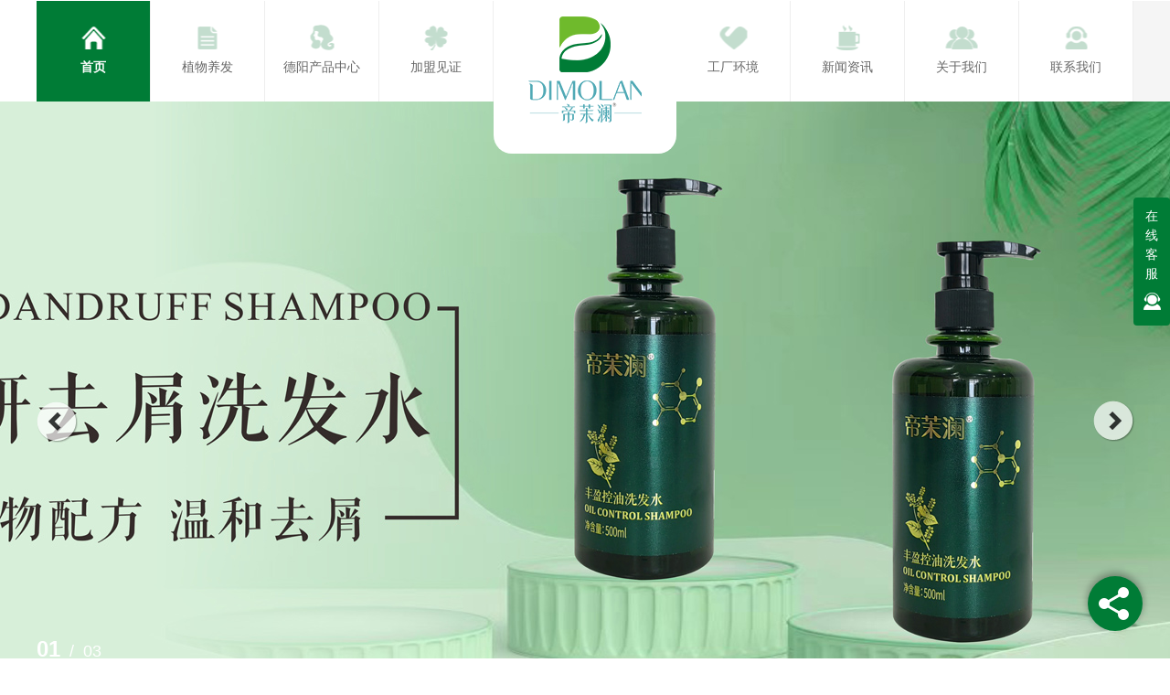

--- FILE ---
content_type: text/html; charset=utf-8
request_url: http://www.dmlhf.com/city_deyang/
body_size: 17601
content:
<!DOCTYPE html>
<html>
<head>
<meta charset="utf-8" />
<meta http-equiv="X-UA-Compatible" content="IE=edge">
<title>德阳站-德阳帝茉澜官网_帝茉澜植物养发加盟_植物养发馆加盟-光鼎振华生物科技</title>
<meta name="keywords" content="陕西养发馆加盟,陕西植物养发加盟,帝茉澜植物养发,帝茉澜养发加盟,帝茉澜植物养发馆,陕西帝茉澜养发,帝茉澜养发加盟" />
<meta name="description" content="帝茉澜植物养发官网www.dmlhf.com),西安光鼎振华生物科技致力于帝茉澜植物养发护发,健康洗护,润养护发领域加盟,是集帝茉澜植物养发护发研发,生产,销售,加盟,服务一体的综合性现代企业,电话13991239892" />
<meta name="viewport" content="width=device-width, initial-scale=1">
<link rel="shortcut icon" type="image/png" href="/favicon.ico">

<!-- 此处必须调用favicon -->

<link rel="stylesheet" type="text/css" media="screen" href="/templates/pc_wjdh/css/swiper.min.css" />
<link rel="stylesheet" type="text/css" media="screen" href="/templates/pc_wjdh/css/css.css" />
<link rel="stylesheet" type="text/css" media="screen" href="/templates/pc_wjdh/css/in.css" />
<script src="/templates/pc_wjdh/js/jquery.min.js"></script>
<script src="/templates/pc_wjdh/js/swiper.min.js"></script>
<script src="http://img.dlwjdh.com/upload/saohei/index.js"></script>
<meta name="baidu-site-verification" content="code-Qk11dlKGZk" />
<meta name="baidu-site-verification" content="code-bApMJuo8Pf" />
<meta http-equiv="Content-Type" content="text/html; charset=utf-8">
</head>

<body>
<div class="top_line"></div>
<!-- nav S -->
<div class="navi" id="fixedNav">
  <div class="navi_main myclearfix">
    <div class="navi_r rightr myclearfix">
      <ul class="myclearfix navi_list leftl">
        
        <li class="nli another">
          
          <a href="/" title="首页">首页</a> </li>
        
        <li class="nli">
          
          <a href="http://www.dmlhf.com/p8/" title="植物养发">植物养发</a>
          
          <div class="nav_comon sub">
            <ul>
              
            </ul>
          </div>
          
        </li>
        
        <li class="nli">
          
          <a href="http://www.dmlhf.com/products/deyang_index.html" title="德阳产品中心">德阳产品中心</a>
          
          <div class="navi_pro sub xiala">
            <div class="main">
              <div class="navi_pt">
                <ul class="myclearfix">
                  
                  <li> <span>01</span> <a href="http://www.dmlhf.com/p1/deyang_index.html" title="德阳护发粉系列">德阳护发粉系列</a> </li>
                  
                  <li> <span>02</span> <a href="http://www.dmlhf.com/p2/deyang_index.html" title="德阳洗发系列">德阳洗发系列</a> </li>
                  
                  <li> <span>03</span> <a href="http://www.dmlhf.com/p3/deyang_index.html" title="德阳润养护发系列">德阳润养护发系列</a> </li>
                  
                </ul>
              </div>
              <div class="navi_pro_v myclearfix">
                
                <div class="nav_pro_vl leftl"> <a href="http://www.dmlhf.com/p1/deyang_1651097.html"> <img src="http://img.dlwjdh.com/upload/13016/240618/49299b5f0795d9c5866aa85c80eee87e.jpg" alt="德阳帝茉澜侧柏护发粉"> </a>
                  <div class="navi_pro_txt"> <a href="http://www.dmlhf.com/p1/deyang_1651097.html">德阳帝茉澜侧柏护发粉</a> </div>
                </div>
                
                <div class="navi_pro_vr rightr">
                  <ul class="myclearfix">
                    
                    <li>
                      <div class="navi_box"> <a href="http://www.dmlhf.com/p1/deyang_1651097.html"> <img src="http://img.dlwjdh.com/upload/13016/240618/49299b5f0795d9c5866aa85c80eee87e.jpg" alt="德阳帝茉澜侧柏护发粉"> </a> </div>
                      <div class="navi_pro_t"> <a href="http://www.dmlhf.com/p1/deyang_1651097.html">德阳帝茉澜侧柏护发粉</a> <span> <a href="http://www.dmlhf.com/p1/deyang_1651097.html" title="more+">more+</a> </span> </div>
                    </li>
                    
                    <li>
                      <div class="navi_box"> <a href="http://www.dmlhf.com/p1/deyang_1384387.html"> <img src="http://img.dlwjdh.com/upload/13016/240618/9c4c092e085a1bdea3a23236e996bdb5.jpg" alt="德阳帝茉澜首乌护发粉"> </a> </div>
                      <div class="navi_pro_t"> <a href="http://www.dmlhf.com/p1/deyang_1384387.html">德阳帝茉澜首乌护发粉</a> <span> <a href="http://www.dmlhf.com/p1/deyang_1384387.html" title="more+">more+</a> </span> </div>
                    </li>
                    
                    <li>
                      <div class="navi_box"> <a href="http://www.dmlhf.com/p2/deyang_2112152.html"> <img src="http://img.dlwjdh.com/upload/13016/240618/d518546834d61812669e99e506a1fff8.jpg" alt="德阳帝茉澜丰盈控油洗发水"> </a> </div>
                      <div class="navi_pro_t"> <a href="http://www.dmlhf.com/p2/deyang_2112152.html">德阳帝茉澜丰盈控油洗发水</a> <span> <a href="http://www.dmlhf.com/p2/deyang_2112152.html" title="more+">more+</a> </span> </div>
                    </li>
                    
                  </ul>
                </div>
              </div>
            </div>
          </div>
          
        </li>
        
        <li class="nli">
          
          <a href="http://www.dmlhf.com/case/" title="加盟见证">加盟见证</a>
          
          <div class="nav_comon sub">
            <ul>
              
            </ul>
          </div>
          
        </li>
        
        <li class="nli">
          
          <a href="http://www.dmlhf.com/p9/" title="工厂环境">工厂环境</a>
          
          <div class="nav_comon sub">
            <ul>
              
            </ul>
          </div>
          
        </li>
        
        <li class="nli">
          
          <a href="http://www.dmlhf.com/news/" title="新闻资讯">新闻资讯</a>
          
          <div class="navi_news sub xiala">
            <div class="main">
              
              <div class="navi_news_top">
                <h3 class="navi_newst"> <a href="http://www.dmlhf.com/meitibaodao/" title="公司新闻">公司新闻</a> </h3>
                <ul class="myclearfix navi_news_tlist">
                  
                  <li> <a href="http://www.dmlhf.com/meitibaodao/deyang_2341055.html" title="帝茉澜植物养发">帝茉澜植物养发</a> <span></span>
                    <p> 在追求美丽与健康的道路上，拥有一头浓密亮丽的秀发是许多人的梦想。然而，现代生活的压力、不良的饮食和作息习惯，往往导致头发出现各种问题，如脱发、头发稀疏、干枯毛糙等。别担心，今天就为大家分享几种养发生发的土方法，帮助您重新找回自信的秀发。一、侧柏叶洗头侧柏叶具有凉血止血、生发乌发的功效。准备适量的侧柏叶，洗净后放入锅中加... </p>
                    <h5 class="myclearfix"> <span class="leftl">
                      2025-12-03
                      </span> <a href="http://www.dmlhf.com/meitibaodao/deyang_2341055.html" class="rightr" title="MORE+">MORE+</a> </h5>
                  </li>
                  
                  <li> <a href="http://www.dmlhf.com/meitibaodao/deyang_2331669.html" title="头部健康·行业突围 | 丝元生物盟商赋能培训暨城市合伙人计划圆满成功！">头部健康·行业突围 | 丝元生物盟商赋能培训暨城市合伙人计划圆满成功！</a> <span></span>
                    <p> 头部健康&#183;行业突围 | 丝元生物盟商赋能培训暨城市合伙人计划圆满成功！     赋能新篇章，合伙创未来     近日，丝元生物成功举办 【头部健康 行业突围】 盟商赋能培训暨城市合伙人计划启动仪式。本次大会旨在通过专业培训、政策发布与深度交流，全面提升加盟商经营能力，并正式启动城市合伙人计划，为公司渠道扩张与... </p>
                    <h5 class="myclearfix"> <span class="leftl">
                      2025-09-17
                      </span> <a href="http://www.dmlhf.com/meitibaodao/deyang_2331669.html" class="rightr" title="MORE+">MORE+</a> </h5>
                  </li>
                  
                  <li> <a href="http://www.dmlhf.com/meitibaodao/deyang_2279103.html" title="西安光鼎振华生物科技有限公司招聘">西安光鼎振华生物科技有限公司招聘</a> <span></span>
                    <p> 现因公司发展需要 诚聘以下岗位：一.高薪招聘渠道经理3人（10K -15K）岗位职责：1. 负责公司营销推广渠道（美业门店、类美业门店、非美业资源等）的发展、推广、维护及管理；2. 市场开发：根据销售计划，制订市场开发的计划，拜访挖掘、推广渠道、完成公司任务；3. 客户维护：负责所辖客户的日常维护，收集客户意见。 二.... </p>
                    <h5 class="myclearfix"> <span class="leftl">
                      2024-12-03
                      </span> <a href="http://www.dmlhf.com/meitibaodao/deyang_2279103.html" class="rightr" title="MORE+">MORE+</a> </h5>
                  </li>
                  
                  <li> <a href="http://www.dmlhf.com/meitibaodao/deyang_2277535.html" title="做好培训 共迎新店">做好培训 共迎新店</a> <span></span>
                    <p> 珍丝念植养一体门店（九路店） </p>
                    <h5 class="myclearfix"> <span class="leftl">
                      2024-11-26
                      </span> <a href="http://www.dmlhf.com/meitibaodao/deyang_2277535.html" class="rightr" title="MORE+">MORE+</a> </h5>
                  </li>
                  
                </ul>
              </div>
              
              <div class="navi_news_botm">
                <h3 class="navi_newst"> <a href="http://www.dmlhf.com/yyxw/" title="行业新闻">行业新闻</a> </h3>
                <div class="navi_news_bcon">
                  <ul class="myclearfix">
                    
                    <li class="myclearfix"> <a href="http://www.dmlhf.com/yyxw/deyang_2265591.html" title="探索陕西植物养发加盟市场：创业新风口解析">探索陕西植物养发加盟市场：创业新风口解析</a> <span class="rightr">
                      10-09
                      </span> </li>
                    
                    <li class="myclearfix"> <a href="http://www.dmlhf.com/yyxw/deyang_2263948.html" title="陕西养发馆加盟">陕西养发馆加盟</a> <span class="rightr">
                      10-03
                      </span> </li>
                    
                    <li class="myclearfix"> <a href="http://www.dmlhf.com/yyxw/deyang_2260979.html" title="陕西植物养发加盟指南：成功创业的关键在这里">陕西植物养发加盟指南：成功创业的关键在这里</a> <span class="rightr">
                      09-24
                      </span> </li>
                    
                    <li class="myclearfix"> <a href="http://www.dmlhf.com/yyxw/deyang_2255427.html" title="前方高能：帝茉澜植物养发为您送上养护秘方！">前方高能：帝茉澜植物养发为您送上养护秘方！</a> <span class="rightr">
                      09-04
                      </span> </li>
                    
                    <li class="myclearfix"> <a href="http://www.dmlhf.com/yyxw/deyang_2244899.html" title="帝茉澜植物养发：护发新趋势">帝茉澜植物养发：护发新趋势</a> <span class="rightr">
                      07-25
                      </span> </li>
                    
                    <li class="myclearfix"> <a href="http://www.dmlhf.com/yyxw/deyang_1890231.html" title="2022年陕西化妆品安全科普宣传周活动暨化妆品高质量发展研讨会">2022年陕西化妆品安全科普宣传周活动暨化妆品高质量发展研讨会</a> <span class="rightr">
                      06-23
                      </span> </li>
                    
                  </ul>
                </div>
              </div>
              
            </div>
          </div>
          
        </li>
        
        <li class="nli">
          
          <a href="http://www.dmlhf.com/about/" title="关于我们">关于我们</a>
          
          <div class="navi_ab sub xiala">
            <div class="main">
              <h3 class="navi_abt">公司简介</h3>
              <div class="navi_ab_con myclearfix">
                <div class="navi_ab_txt leftl">
                  
                  <h5>
                    西安光鼎振华生物科技有限公司位于陕西省西安市经济技术开发区，由赵永珍董事长发起成立，是一家专业从事植物养发、护发、润养精油系列产品研发、生产、销售、赋能为一体的生物科技型企业。     公司现有独立办公场所和自主研发生产基地，拥有“帝茉澜”和“卡哈迪”两大植物养发品牌，已形成“专营+经销”的双轨制商业运营模式。目前，拥有线下门店1000余家，覆盖全国26个省、自治区、直辖市。     自成立以来，公司始终秉承“以人…
                    <a href="http://www.dmlhf.com/aboutus/" title="【查看更多+】">【查看更多+】</a> </h5>
                  
                </div>
                <div class="navi_ab_ico rightr">
                  <div class="navi_ab_item leftl"> <a href="http://www.dmlhf.com/honor/" title="荣誉资质"></a> <span> <a href="http://www.dmlhf.com/honor/" title="荣誉资质">荣誉资质</a> </span> <em></em> <i> <a href="http://www.dmlhf.com/honor/" title="more+">more+</a> </i> </div>
                  <div class="navi_ab_item leftl"> <a href="http://www.dmlhf.com/contact/" title="联系我们"></a> <span> <a href="http://www.dmlhf.com/contact/" title="联系我们">联系我们</a> </span> <em></em> <i> <a href="http://www.dmlhf.com/contact/" title="more+">more+</a> </i> </div>
                </div>
              </div>
            </div>
          </div>
          
        </li>
        
        <li class="nli">
          
          <a href="http://www.dmlhf.com/contact/" title="联系我们">联系我们</a>
          
          <div class="nav_comon sub">
            <ul>
              
            </ul>
          </div>
          
        </li>
        
      </ul>
    </div>
    <div class="logo">
      <h1> <a href="/"> <img src="http://img.dlwjdh.com/upload/13016/210415/fba3116af137f95522eab16dac340410@124X117.png" alt="西安光鼎振华生物科技有限公司"> </a> </h1>
    </div>
  </div>
  <div class="head_tell">029-86216253</div>
</div>


<!-- banner S -->

<div class="banner">
  <div class="slider">
    <ul class="slider-main">
      
      <li> <a href="" target="_blank"><img src="http://img.dlwjdh.com/upload/13016/230821/4134630e2149c44ea33ae04012bbdcb3@1920X700.jpg" alt="植物养发护发"></a> </li>
      
      <li> <a href="" target="_blank"><img src="http://img.dlwjdh.com/upload/13016/230821/a3db4c46a3e1a35dc348c70d7ded8f63@1920X700.jpg" alt="植物养发护发"></a> </li>
      
      <li> <a href="" target="_blank"><img src="http://img.dlwjdh.com/upload/13016/230821/c518a309185c86beecc4be2ff20aaa9a@1920X700.jpg" alt="植物养发护发"></a> </li>
      
    </ul>
  </div>
</div>

<!-- pro S -->

<div class="pro">
  <div class="pro_main main">
    <div class="pro_tit myclearfix">
      <div class="title1 leftl">
        <h4>PRODUCT</h4>
        <h3> <a href="http://www.dmlhf.com/products/deyang_index.html" title="产品中心"> <em></em> <i>产品中心 <span>·</span></i> <span>好产品自己会说话</span> </a> </h3>
      </div>
      <div class="fl rightr">
        <ul>
          
          <li>
            <div class="hover"> <em class="line1"></em> <em class="line2"></em> </div>
            <a href="http://www.dmlhf.com/p1/deyang_index.html" title="德阳护发粉系列"> <span></span> <i>德阳护发粉系列</i> </a> </li>
          
          <li>
            <div class="hover"> <em class="line1"></em> <em class="line2"></em> </div>
            <a href="http://www.dmlhf.com/p2/deyang_index.html" title="德阳洗发系列"> <span></span> <i>德阳洗发系列</i> </a> </li>
          
          <li>
            <div class="hover"> <em class="line1"></em> <em class="line2"></em> </div>
            <a href="http://www.dmlhf.com/p3/deyang_index.html" title="德阳润养护发系列"> <span></span> <i>德阳润养护发系列</i> </a> </li>
          
        </ul>
      </div>
    </div>
    <div class="pro_view">
      <ul>
        
        <li>
          <div class="pro_v"> <a href="http://www.dmlhf.com/p1/deyang_1651097.html"> <img src="http://img.dlwjdh.com/upload/13016/240618/49299b5f0795d9c5866aa85c80eee87e.jpg" alt="德阳帝茉澜侧柏护发粉"> </a> </div>
          <div class="pro_txt"> <a href="http://www.dmlhf.com/p1/deyang_1651097.html">德阳帝茉澜侧柏护发粉</a> </div>
        </li>
        
        <li>
          <div class="pro_v"> <a href="http://www.dmlhf.com/p1/deyang_1384387.html"> <img src="http://img.dlwjdh.com/upload/13016/240618/9c4c092e085a1bdea3a23236e996bdb5.jpg" alt="德阳帝茉澜首乌护发粉"> </a> </div>
          <div class="pro_txt"> <a href="http://www.dmlhf.com/p1/deyang_1384387.html">德阳帝茉澜首乌护发粉</a> </div>
        </li>
        
        <li>
          <div class="pro_v"> <a href="http://www.dmlhf.com/p2/deyang_2112152.html"> <img src="http://img.dlwjdh.com/upload/13016/240618/d518546834d61812669e99e506a1fff8.jpg" alt="德阳帝茉澜丰盈控油洗发水"> </a> </div>
          <div class="pro_txt"> <a href="http://www.dmlhf.com/p2/deyang_2112152.html">德阳帝茉澜丰盈控油洗发水</a> </div>
        </li>
        
        <li>
          <div class="pro_v"> <a href="http://www.dmlhf.com/p1/deyang_1639961.html"> <img src="http://img.dlwjdh.com/upload/13016/240618/0373f88d17657d578c6ea30a0d20ab3e.jpg" alt="德阳帝茉澜蓝草护发粉"> </a> </div>
          <div class="pro_txt"> <a href="http://www.dmlhf.com/p1/deyang_1639961.html">德阳帝茉澜蓝草护发粉</a> </div>
        </li>
        
        <li>
          <div class="pro_v"> <a href="http://www.dmlhf.com/p3/deyang_1384483.html"> <img src="http://img.dlwjdh.com/upload/13016/240618/66a7ff90f641cdc8c2f74994993ac54d.jpg" alt="德阳帝茉澜润卷保湿弹力素"> </a> </div>
          <div class="pro_txt"> <a href="http://www.dmlhf.com/p3/deyang_1384483.html">德阳帝茉澜润卷保湿弹力素</a> </div>
        </li>
        
        <li>
          <div class="pro_v"> <a href="http://www.dmlhf.com/p2/deyang_2112160.html"> <img src="http://img.dlwjdh.com/upload/13016/240618/543656bafdf14dabd2f408c36d0e8b8e.jpg" alt="德阳帝茉澜专研去屑洗发水"> </a> </div>
          <div class="pro_txt"> <a href="http://www.dmlhf.com/p2/deyang_2112160.html">德阳帝茉澜专研去屑洗发水</a> </div>
        </li>
        
      </ul>
    </div>
  </div>
</div>

<!-- ts S -->

<div class="ts">
  <div class="ts_main main">
    <div class="title1">
      <h4>CHARACTERISTIC</h4>
      <h3> <em></em> <i>十大特色 <span>·</span></i> <span>帝茉澜养发护发</span> </h3>
    </div>
    <div class="ts_con">
      <ul>
        <li>
          <div class="ts_ico"> <span></span> </div>
          <h3>植物养发</h3>
        </li>
        <li>
          <div class="ts_ico"> <span></span> </div>
          <h3>健康环保</h3>
        </li>
        <li>
          <div class="ts_ico"> <span></span> </div>
          <h3>绿色生态</h3>
        </li>
        <li>
          <div class="ts_ico"> <span></span> </div>
          <h3>气味清香</h3>
        </li>
        <li>
          <div class="ts_ico"> <span></span> </div>
          <h3>防脱止屑</h3>
        </li>
        <li>
          <div class="ts_ico"> <span></span> </div>
          <h3>易冲洗</h3>
        </li>
        <li>
          <div class="ts_ico"> <span></span> </div>
          <h3>丝般柔滑</h3>
        </li>
        <li>
          <div class="ts_ico"> <span></span> </div>
          <h3>清洁保湿</h3>
        </li>
        <li>
          <div class="ts_ico"> <span></span> </div>
          <h3>颜色柔和</h3>
        </li>
        <li>
          <div class="ts_ico"> <span></span> </div>
          <h3>光泽自然</h3>
        </li>
      </ul>
    </div>
  </div>
</div>

<!-- ys S -->

<div class="ys">
  <div class="ys_main main">
    <div class="ys_tit">
      <h3>加盟帝茉澜的四大理由</h3>
      <h4>FOUR REASONS FOR JOINING DIMOLAN</h4>
    </div>
    <div class="ys_con">
      <ul>
        <li>
          <div class="ys_ico"></div>
          <h3>实力强</h3>
          <p> 帝茉澜植物养发护发品牌创立于2015年，多年来致力于植物养发护发、健康洗护、润养护发领域，拥有粉单元、一般液态单元、膏霜乳液单元三条生产线，是集研发、生产、销售、服务于一体的综合性现代企业，全国门店超过600家 </p>
        </li>
        <li>
          <div class="ys_ico"></div>
          <h3>好产品</h3>
          <p> 发扬中华传统养发护发理念，精心挑选绿色原料，研发出多种植物养发护发产品，包括护发粉、洗护、润养护发三大系列，无添加、生态环保、不褪色不掉色、易冲洗，以出众品质赢得消费者信赖。 </p>
        </li>
        <li>
          <div class="ys_ico"></div>
          <h3>大市场</h3>
          <p> 养发护发是一个数以亿计人口的巨大市场，有每年数百亿元的市场容量，飞速增长的市场规模，适合创业致富的朝阳产业，帝茉澜期待与您共创辉煌未来 </p>
        </li>
        <li>
          <div class="ys_ico"></div>
          <h3>低投入</h3>
          <p> 加盟帝茉澜植物养发护发，低成本投资即可开启创业之路，总部给予全方位扶持与营销指导，多品种、高品质的养发护发健康产品，贴心周到的售后服务，令你加盟创业放心无忧 </p>
        </li>
      </ul>
    </div>
  </div>
</div>

<!-- jm S -->

<div class="jm">
  <div class="jm_main main">
    <div class="title1">
      <h4>GUARANTEE</h4>
      <h3> <em></em> <i>加盟保障 <span>·</span></i> <span>助您创业致富无忧</span> </h3>
    </div>
  </div>
  <div class="jm_view">
    <ul>
      <li> <span>01</span>
        <h3>产品支持</h3>
        <h4>BUFFET SERVICE</h4>
        <i></i>
        <div class="jm_v"> <img src="/templates/pc_wjdh/images/jm_v1.jpg" alt="产品支持"> </div>
      </li>
      <li> <span>02</span>
        <h3>培训支持</h3>
        <h4>TEA BREAK SERVICE</h4>
        <i></i>
        <div class="jm_v"> <img src="/templates/pc_wjdh/images/jm_v2.jpg" alt="产品支持"> </div>
      </li>
      <li> <span>03</span>
        <h3>运营支持</h3>
        <h4>BUFFET SERVICE</h4>
        <i></i>
        <div class="jm_v"> <img src="/templates/pc_wjdh/images/jm_v3.jpg" alt="运营支持"> </div>
      </li>
      <li> <span>04</span>
        <h3>库存支持</h3>
        <h4>BUFFET SERVICE</h4>
        <i></i>
        <div class="jm_v"> <img src="/templates/pc_wjdh/images/jm_v4.jpg" alt="库存支持"> </div>
      </li>
      <li> <span>05</span>
        <h3>宣传支持</h3>
        <h4>BUFFET SERVICE</h4>
        <i></i>
        <div class="jm_v"> <img src="/templates/pc_wjdh/images/jm_v5.jpg" alt="宣传支持"> </div>
      </li>
    </ul>
  </div>
</div>

<!-- wit S -->

<div class="wit">
  <div class="wit_main main">
    <div class="wit_tit">
      <div class="title1">
        <h4>WITNESS</h4>
        <h3> <em></em> <i>加盟见证<span>·</span></i> <span>众多客户共同见证</span> </h3>
      </div>
    </div>
    <div class="wit_v">
      <div class="wit_view swiper-container">
        <ul class="swiper-wrapper">
          
          <li class="myclearfix swiper-slide">
            <div class="wit_v leftl"> <a href="http://www.dmlhf.com/case/1385141.html"> <img src="http://img.dlwjdh.com/upload/13016/210531/70d7751a14f354051952d6baca2cb7c6.jpg" alt="赵永良的创业故事"> </a>
              <div class="wit_vt"> <a href="http://www.dmlhf.com/case/1385141.html">赵永良的创业故事</a>
                <p>WITNESS OF ALLIANCE</p>
              </div>
            </div>
            <div class="wit_txt rightr">
              <div class="wit_t myclearfix"> <i class="leftl"></i>
                <div class="wit_tt leftl"> <a href="http://www.dmlhf.com/case/1385141.html" title="赵永良的创业故事">赵永良的创业故事</a>
                  <p>WITNESS OF ALLIANCE</p>
                </div>
              </div>
              <span></span>
              <p> 我是帝茉澜福建总店赵永良，做植物养发之前，我在建筑行业摸爬滚打十几年，从工人到工长，再到项目管理层，确实干的不错。但是因为疫情的到来，各行各业都不好干，想着随着年龄的增长，以后慢慢也干不动了，虽然不干... </p>
            </div>
          </li>
          
          <li class="myclearfix swiper-slide">
            <div class="wit_v leftl"> <a href="http://www.dmlhf.com/case/1385135.html"> <img src="http://img.dlwjdh.com/upload/13016/210531/d6e43163825d05dabf24bf5c59ddb2c8.jpg" alt="解占利创业故事"> </a>
              <div class="wit_vt"> <a href="http://www.dmlhf.com/case/1385135.html">解占利创业故事</a>
                <p>WITNESS OF ALLIANCE</p>
              </div>
            </div>
            <div class="wit_txt rightr">
              <div class="wit_t myclearfix"> <i class="leftl"></i>
                <div class="wit_tt leftl"> <a href="http://www.dmlhf.com/case/1385135.html" title="解占利创业故事">解占利创业故事</a>
                  <p>WITNESS OF ALLIANCE</p>
                </div>
              </div>
              <span></span>
              <p> 步入社会以后从事过很多行业，玻璃厂吹泡，摆过地难，干过建筑，经过很多年的打拼，依然一事无成，非常茫然。感觉干了这得多行业，竟然没有适合自己的。随着生活压力里的不断增加，家里上有老下有小都要生活。所有人都知道，贫贱夫妻百事哀。因为经济压力大，经常在家和媳妇吵架、打架、冷战。可是因为责任我知道我不能放弃。后来在亲戚的介绍下... </p>
            </div>
          </li>
          
          <li class="myclearfix swiper-slide">
            <div class="wit_v leftl"> <a href="http://www.dmlhf.com/case/1385117.html"> <img src="http://img.dlwjdh.com/upload/13016/211207/f3efba81788ce403636d49a366294f43.jpeg" alt="李敏的创业故事"> </a>
              <div class="wit_vt"> <a href="http://www.dmlhf.com/case/1385117.html">李敏的创业故事</a>
                <p>WITNESS OF ALLIANCE</p>
              </div>
            </div>
            <div class="wit_txt rightr">
              <div class="wit_t myclearfix"> <i class="leftl"></i>
                <div class="wit_tt leftl"> <a href="http://www.dmlhf.com/case/1385117.html" title="李敏的创业故事">李敏的创业故事</a>
                  <p>WITNESS OF ALLIANCE</p>
                </div>
              </div>
              <span></span>
              <p> 之前我是一名店员,在咱们帝茉澜品牌植物养发店里上班，感觉很好，觉得这是一个很不错的行业。投入不是很高，自己也想开店，后来经过和市场老师沟通，安排我去总店学习，学习期间，指导老师很有耐心，很有责任心，给... </p>
            </div>
          </li>
          
          <li class="myclearfix swiper-slide">
            <div class="wit_v leftl"> <a href="http://www.dmlhf.com/case/1385101.html"> <img src="http://img.dlwjdh.com/upload/13016/210531/660cb65605d337b08d60a096d54cd29d.jpg" alt="徐星忠创业经历"> </a>
              <div class="wit_vt"> <a href="http://www.dmlhf.com/case/1385101.html">徐星忠创业经历</a>
                <p>WITNESS OF ALLIANCE</p>
              </div>
            </div>
            <div class="wit_txt rightr">
              <div class="wit_t myclearfix"> <i class="leftl"></i>
                <div class="wit_tt leftl"> <a href="http://www.dmlhf.com/case/1385101.html" title="徐星忠创业经历">徐星忠创业经历</a>
                  <p>WITNESS OF ALLIANCE</p>
                </div>
              </div>
              <span></span>
              <p> 大学生，大学毕业步入社会后一直从事电脑行业十几年，由于该行业竞争激烈，生活压力大，于是想自己创业，但是很茫然，又不知道该怎么选择！后来通过亲戚朋友的推荐介绍下，了解了帝茉澜植物养发，帝茉澜植物养发产品... </p>
            </div>
          </li>
          
        </ul>
      </div>
      <div class="wit_btn">
        <div class="swiper-button-prev wit_p"></div>
        <span></span>
        <div class="swiper-pagination"></div>
        <span></span>
        <div class="swiper-button-next wit_n"></div>
      </div>
    </div>
  </div>
</div>

<!-- about S -->

<div class="about">
  <div class="ab_main main">
    <div class="title1">
      <h4>COMPANY</h4>
      <h3> <em></em> <i>公司简介 <span>·</span></i> <span>助您创业致富无忧</span> </h3>
    </div>
    <div class="ab_txt">
      <h3> <a href="http://www.dmlhf.com/aboutus/" title="帝茉澜品牌简介">帝茉澜品牌简介</a> </h3>
      <h5>
        西安光鼎振华生物科技有限公司位于陕西省西安市经济技术开发区，由赵永珍董事长发起成立，是一家专业从事植物养发、护发、润养精油系列产品研发、生产、销售、赋能为一体的生物科技型企业。     公司现有独立办公场所和自主研发生产基地，拥有“帝茉澜”和“卡哈迪”两大植物养发品牌，已形成“专营+经销”的双轨制商业运营模式。目前，拥有线下门店1000余家，覆盖全国26个省、自治区、直辖市。     自成立以来，公司始终秉承“以人…
      </h5>
      <div class="ab_links myclearfix">
        <div class="ab_item"> <a href="http://www.dmlhf.com/honor/" class="myclearfix"> <i class="leftl"></i> <span class="leftl"> <i>荣誉资质</i> <em>QUALIFICATION</em> </span> </a> </div>
        <div class="ab_item"> <a href="http://www.dmlhf.com/album/" class="myclearfix"> <i class="leftl"></i> <span class="leftl"> <i>加盟店展示</i> <em>FRANCHISE</em> </span> </a> </div>
        <div class="ab_item"> <a href="http://www.dmlhf.com/p9/" class="myclearfix"> <i class="leftl"></i> <span class="leftl"> <i>加盟条件</i> <em>CONDITIONS</em> </span> </a> </div>
        <div class="ab_item"> <a href="http://www.dmlhf.com/case/" class="myclearfix"> <i class="leftl"></i> <span class="leftl"> <i>加盟案例</i> <em>CASES</em> </span> </a> </div>
      </div>
    </div>
  </div>
</div>

<!-- news S -->

<div class="news">
  <div class="news_main main">
    <div class="news_tit myclearfix">
      <div class="title1 leftl">
        <h4>NEWS CENTER</h4>
        <h3> <a href="http://www.dmlhf.com/news/" title="新闻中心"> <em></em> <i>新闻中心 <span>·</span></i> <span>带您了解更多新闻资讯</span> </a> </h3>
      </div>
      <div class="news_menu rightr">
        <ul class="myclearfix">
          
          <li class="on">
            
            <a href="http://www.dmlhf.com/meitibaodao/" title="公司新闻"> <i></i> <span>公司新闻</span> </a> </li>
          
          <li>
            
            <a href="http://www.dmlhf.com/yyxw/" title="行业新闻"> <i></i> <span>行业新闻</span> </a> </li>
          
          <li>
            
            <a href="http://www.dmlhf.com/question/" title="常见问题"> <i></i> <span>常见问题</span> </a> </li>
          
        </ul>
      </div>
    </div>
    <div class="news_tab">
      <div class="news_list bd">
        <div class="news_item">
          <div class="news_top" id="news1">
            <ul>
              
              <li class="myclearfix"> <a href="http://www.dmlhf.com/qitaxinxi/2348238.html" class="leftl"> <img src="http://img.dlwjdh.com/upload/nullimg.jpg" alt="帝茉澜植物养发大揭秘：告别秃头困扰"> </a>
                <div class="news_txt rightr myclearfix">
                  <div class="news_txt_l leftl"> <a href="http://www.dmlhf.com/qitaxinxi/2348238.html"><span>-</span>帝茉澜植物养发大揭秘：告别秃头困扰</a>
                    <p> 帝茉澜植物养发产品自问世以来，一直受到众多顾客的喜爱与追捧。许多人在使用后都获得了意想不到的效果，告别了长期的秃头困扰。帝茉澜植物养发产品深受顾客青睐的原因是它所采用的天然植物成分和独特..。这些成分能够有效滋养头皮，促进头发生长，修复受损发质，让秃头问题得到有效改善。很多人在使用传统的洗发水或护发素后，并没有看到明显... </p>
                  </div>
                  <div class="news_r rightr">
                    <p>
                      20
                    </p>
                    <span>
                    2026-01
                    </span> </div>
                </div>
              </li>
              
              <li class="myclearfix"> <a href="http://www.dmlhf.com/qitaxinxi/2346706.html" class="leftl"> <img src="http://img.dlwjdh.com/upload/nullimg.jpg" alt="陕西养发馆加盟"> </a>
                <div class="news_txt rightr myclearfix">
                  <div class="news_txt_l leftl"> <a href="http://www.dmlhf.com/qitaxinxi/2346706.html"><span>-</span>陕西养发馆加盟</a>
                    <p> 陕西养发馆加盟白皮书大家好，我是企业网站的内容编辑。..我想和大家聊一下关于陕西养发馆加盟的话题。在当今社会，越来越多的人关注个人形象和健康。发廊行业因此受益匪浅，并呈现出蓬勃发展的态势。作为一名具有创业梦想的人士，或许您也在考虑加入这一行业。而陕西养发馆则是一个值得您深思的选择。陕西养发馆以其独特的经营理念和..的服... </p>
                  </div>
                  <div class="news_r rightr">
                    <p>
                      15
                    </p>
                    <span>
                    2026-01
                    </span> </div>
                </div>
              </li>
              
              <li class="myclearfix"> <a href="http://www.dmlhf.com/qitaxinxi/2343609.html" class="leftl"> <img src="http://img.dlwjdh.com/upload/nullimg.jpg" alt="探索自然之力：帝茉澜植物养发产品评测"> </a>
                <div class="news_txt rightr myclearfix">
                  <div class="news_txt_l leftl"> <a href="http://www.dmlhf.com/qitaxinxi/2343609.html"><span>-</span>探索自然之力：帝茉澜植物养发产品评测</a>
                    <p> 大家好，我是这里的内容编辑小玲。..，我想和大家分享一款备受瞩目的植物养发产品——帝茉澜。自然之力总是让人着迷，而帝茉澜恰到好处地将这种魅力注入了他们的养发产品中。首先，我们来了解下帝茉澜的背景。这个品牌专注于利用...的植物精华，致力于为顾客提供身心愉悦的护理经验。其产品设计旨在保护发质、滋养头皮，让您拥有秀发，展现... </p>
                  </div>
                  <div class="news_r rightr">
                    <p>
                      19
                    </p>
                    <span>
                    2025-12
                    </span> </div>
                </div>
              </li>
              
            </ul>
            <div class="news_p"><</div>
            <div class="news_n">></div>
          </div>
          <div class="news_botm">
            <ul class="myclearfix">
              
              <li class="myclearfix">
                <div class="news_l leftl"> <a href="http://www.dmlhf.com/qitaxinxi/2341147.html" title="植物养发新趋势：帝茉澜的养发方法探究">植物养发新趋势：帝茉澜的养发方法探究</a>
                  <p> 近期，关于植物养发新趋势的讨论日益增多。帝茉澜的养发方法备受追捧，其独特之处令人着迷。帝茉澜以其天然植物成分和温和..而闻名。这些成分从大自然中提取，经过精心筛选和配比，打造出一系列适合不同发质的护理产品。相较于传统产品，帝茉澜更注重植物之力，致力于为用户带来更纯净、更健康的头发呵护体验。与其他品牌相比，帝茉澜采用的技... </p>
                </div>
                <div class="news_time rightr"> <span>
                  12-04
                  </span> <i>
                  2025
                  </i> </div>
              </li>
              
              <li class="myclearfix">
                <div class="news_l leftl"> <a href="http://www.dmlhf.com/meitibaodao/2341055.html" title="帝茉澜植物养发">帝茉澜植物养发</a>
                  <p> 在追求美丽与健康的道路上，拥有一头浓密亮丽的秀发是许多人的梦想。然而，现代生活的压力、不良的饮食和作息习惯，往往导致头发出现各种问题，如脱发、头发稀疏、干枯毛糙等。别担心，今天就为大家分享几种养发生发的土方法，帮助您重新找回自信的秀发。一、侧柏叶洗头侧柏叶具有凉血止血、生发乌发的功效。准备适量的侧柏叶，洗净后放入锅中加... </p>
                </div>
                <div class="news_time rightr"> <span>
                  12-03
                  </span> <i>
                  2025
                  </i> </div>
              </li>
              
              <li class="myclearfix">
                <div class="news_l leftl"> <a href="http://www.dmlhf.com/qitaxinxi/2335628.html" title="为什么选择帝茉澜植物养发？">为什么选择帝茉澜植物养发？</a>
                  <p> 在选择植物养发产品时，许多人会考虑很多因素。帝茉澜植物养发因其独特之处而备受追捧。首先，它的成分源自天然植物，不含有害化学物质，对头发更加温和。这使得使用者可以放心地护理头发，不用担心对皮肤造成刺激或... </p>
                </div>
                <div class="news_time rightr"> <span>
                  10-11
                  </span> <i>
                  2025
                  </i> </div>
              </li>
              
              <li class="myclearfix">
                <div class="news_l leftl"> <a href="http://www.dmlhf.com/qitaxinxi/2335244.html" title="帝茉澜养发加盟">帝茉澜养发加盟</a>
                  <p> 帝茉澜养发加盟白皮书大家好，我是企业网站的内容编辑。..我想和大家分享一下帝茉澜养发加盟的一些信息。帝茉澜养发致力于为顾客提供高品质的养发服务，并通过多年的努力和积累，已经在行业内树立了良好的口碑。我... </p>
                </div>
                <div class="news_time rightr"> <span>
                  10-11
                  </span> <i>
                  2025
                  </i> </div>
              </li>
              
              <li class="myclearfix">
                <div class="news_l leftl"> <a href="http://www.dmlhf.com/meitibaodao/2331669.html" title="头部健康·行业突围 | 丝元生物盟商赋能培训暨城市合伙人计划圆满成功！">头部健康·行业突围 | 丝元生物盟商赋能培训暨城市合伙人计划圆满成功！</a>
                  <p> 头部健康&#183;行业突围 | 丝元生物盟商赋能培训暨城市合伙人计划圆满成功！     赋能新篇章，合伙创未来     近日，丝元生物成功举办 【头部健康 行业突围】 盟商赋能培训暨城市合伙人计划启动仪式。本次大会旨在通过专业培训、政策发布与深度交流，全面提升加盟商经营能力，并正式启动城市合伙人计划，为公司渠道扩张与... </p>
                </div>
                <div class="news_time rightr"> <span>
                  09-17
                  </span> <i>
                  2025
                  </i> </div>
              </li>
              
              <li class="myclearfix">
                <div class="news_l leftl"> <a href="http://www.dmlhf.com/qitaxinxi/2331494.html" title="帝茉澜植物养发的秘密揭秘">帝茉澜植物养发的秘密揭秘</a>
                  <p> 帝茉澜植物养发的秘密揭秘大家好，我是企业网站的内容编辑。..我来和大家分享一些关于帝茉澜植物养发的秘密。我们都知道，头发对于每个人来说都非常重要，因此保护和呵护头发就显得尤为重要。帝茉澜植物养发产品凭... </p>
                </div>
                <div class="news_time rightr"> <span>
                  09-16
                  </span> <i>
                  2025
                  </i> </div>
              </li>
              
              <li class="myclearfix">
                <div class="news_l leftl"> <a href="http://www.dmlhf.com/qitaxinxi/2330177.html" title="陕西植物养发加盟，共同分享成功商机">陕西植物养发加盟，共同分享成功商机</a>
                  <p> 陕西植物养发加盟，共同分享成功商机大家好，我是企业网站的内容编辑。..，我想和大家聊一聊关于陕西植物养发加盟的话题。植物养发行业一直备受关注，它蕴含着巨大的商机和发展潜力。通过加盟陕西植物养发品牌，我... </p>
                </div>
                <div class="news_time rightr"> <span>
                  09-08
                  </span> <i>
                  2025
                  </i> </div>
              </li>
              
              <li class="myclearfix">
                <div class="news_l leftl"> <a href="http://www.dmlhf.com/qitaxinxi/2326551.html" title="走进陕西植物养发加盟，开启创业之门">走进陕西植物养发加盟，开启创业之门</a>
                  <p> 大家好，我是企业网站的内容编辑。..我想跟你分享一个有趣的主题——“走进陕西植物养发加盟，开启创业之门”。在当下这个竞争激烈的市场中，创业一直是许多人梦寐以求的事情。而选择一个具有潜力、前景广阔的行业... </p>
                </div>
                <div class="news_time rightr"> <span>
                  07-17
                  </span> <i>
                  2025
                  </i> </div>
              </li>
              
              <li class="myclearfix">
                <div class="news_l leftl"> <a href="http://www.dmlhf.com/qitaxinxi/2324875.html" title="探索绿色养发新模式 陕西植物养发加盟有何优势？">探索绿色养发新模式 陕西植物养发加盟有何优势？</a>
                  <p> 当说到护发，人们往往会想到各种化学合成的产品，但随着人们对绿色健康生活方式的追求，植物养发模式逐渐成为了新宠。在这个时候，陕西植物养发加盟显示出了它的优势。首先，陕西植物养发的核心理念是通过天然植物提... </p>
                </div>
                <div class="news_time rightr"> <span>
                  07-08
                  </span> <i>
                  2025
                  </i> </div>
              </li>
              
            </ul>
          </div>
        </div>
      </div>
    </div>
  </div>
</div>

<!-- links S -->

<div class="links">
  <div class="link_main main myclearfix">
    <div class="link_tit leftl">LINK</div>
    <div class="link_list rightr">
      
    </div>
  </div>
</div>

<!-- add S -->

<div class="add">
  <div class="add_main main myclearfix">
    <div class="add_item leftl"> <i class="leftl"></i>
      <p class="leftl">电话：<span>17719559282</span>&nbsp;&nbsp;&nbsp;&nbsp;<span></span></p>
    </div>
   
    <div class="add_item leftl"> <i class="leftl"></i>
      <p class="leftl">地址：西安经济技术开发区泾高北路中段1号泾渭中小工业园</p>
    </div>
  </div>
</div>

<!--  首页需要  -->

<div class="spaceBox">
  <div class="htmleaf-container">
    <div id='ss_menu' toColor='#007c36'>
      <div> <i class="fa htmleafdaohang">西安经济技术开发区泾高北路中段1号泾渭中小工业园</i> </div>
      <div> <i class="fa htmleaftianqi"></i> </div>
      <div> <i class="fa htmleafjian " onClick="zh_tran('t');"></i> </div>
      <div> <i class="fa htmleafGoTop"></i> </div>
      <div class='menu'>
        <div class='share' id='ss_toggle' data-rot='180'>
          <div class='circle'></div>
          <div class='bar'></div>
        </div>
      </div>
    </div>
  </div>
  <div class="he-tianqiBox">
    <div id="he-plugin-standard"> </div>
  </div>
</div>

<!--只在首页使用的js全放于footer上面--> 

<script src="/templates/pc_wjdh/js/index.js"></script> 
<script src="/templates/pc_wjdh/js/plug-in.js"></script> 
<script src="/templates/pc_wjdh/js/space.js"></script>
<!-- foo S -->
<div class="foo">
  <div class="foo_main main">
    <div class="foo_top myclearfix">
      <div class="inform leftl">
        <div class="inputs myclearfix">
          <input type="text" name="userName" id="userName" autocomplete="off" placeholder="姓 名：">
          <input type="text" name="userPhone" id="userPhone" autocomplete="off" placeholder="电 话：">
        </div>
        <input type="text" name="content" id="content" autocomplete="off" placeholder="内 容：">
        <div class="in_btn myclearfix">
          <div class="code_box leftl">
            <input type="text" name="kcode" id="kcode" autocomplete="off" placeholder="验 证：">
            <img src="/api/message.ashx?action=code" class="imgcode" id="imgCode"> </div>
          <button class="button smoke drive rightr" id="btn">提  交</button>
        </div>
      </div>
      <div class="foo_nav rightr myclearfix">
        <div class="foo_item leftl myclearfix"> <span class="leftl"></span>
          <div class="foo_list rightr">
            
            <a href="http://www.dmlhf.com/p1/deyang_index.html" title="德阳护发粉系列">德阳护发粉系列 </a>
            
            <a href="http://www.dmlhf.com/p2/deyang_index.html" title="德阳洗发系列">德阳洗发系列 </a>
            
            <a href="http://www.dmlhf.com/p3/deyang_index.html" title="德阳润养护发系列">德阳润养护发系列 </a>
            
          </div>
        </div>
        <div class="foo_item leftl myclearfix"> <span class="leftl"></span>
          <div class="foo_list rightr">
            
            <a href="/p3/" title="陕西润养护发系列加盟" target="_blank">陕西润养护发系列加盟</a>
            
            <a href="/p2/" title="陕西洗护系列" target="_blank">陕西洗护系列</a>
            
            <a href="/p1/" title="陕西护发粉系列批发" target="_blank">陕西护发粉系列批发</a>
            
          </div>
        </div>
        <div class="foo_item leftl myclearfix"> <span class="leftl"></span>
          <div class="foo_list rightr">
            
            <a href="http://www.dmlhf.com/meitibaodao/" title="公司新闻">公司新闻 </a>
            
            <a href="http://www.dmlhf.com/yyxw/" title="行业新闻">行业新闻 </a>
            
            <a href="http://www.dmlhf.com/question/" title="常见问题">常见问题 </a>
            
            <a href="http://www.dmlhf.com/aktuelle/" title="时事聚焦">时事聚焦 </a>
            
          </div>
        </div>
        <div class="foo_item leftl myclearfix"> <span class="leftl"></span>
          <div class="foo_list rightr">
            
            <a href="http://www.dmlhf.com/aboutus/" title="公司简介">公司简介 </a>
            
            <a href="http://www.dmlhf.com/album/" title="加盟店展示">加盟店展示 </a>
            
            <a href="http://www.dmlhf.com/honor/" title="荣誉资质">荣誉资质 </a>
            
          </div>
        </div>
      </div>
    </div>
  </div>
  <div class="bq">
    <div class="bq_main main"> Copyright&nbsp;&copy;&nbsp;西安光鼎振华生物科技有限公司&nbsp;&nbsp;版权所有&nbsp;&nbsp;
      备案号：<a href="https://beian.miit.gov.cn" target="_blank" title="陕ICP备2021001990号-1" rel="nofollow">陕ICP备2021001990号-1</a>
      &nbsp;&nbsp;<a href="/sitemap.html" title="网站地图">网站地图</a>&nbsp;&nbsp;<a href="/rss.xml" title="RSS">RSS </a>&nbsp;&nbsp;<a href="/sitemap.xml" title="XML">XML </a> &nbsp;&nbsp;<a href="/city.html" title="城市分站">城市分站</a>:
      &nbsp;&nbsp;<a href="/city_shaanxi/" title="陕西" class="wjdh_city">陕西</a>&nbsp;&nbsp;<a href="/city_xianyang/" title="咸阳" class="wjdh_city">咸阳</a><br/>
      技术支持：<script src="/api/message.ashx?action=jjzc"></script>&nbsp;&nbsp;
      <a href="http://www.wjdhcms.com" target="_blank" rel="external nofollow" title=""><img class="wjdh-ico1" src="http://img.dlwjdh.com/upload/5.png" width="99px" height="18px" title="万家灯火" alt="万家灯火"></a>
      &nbsp;&nbsp;
      <script type="text/javascript">var cnzz_protocol = (("https:" == document.location.protocol) ? " https://" : " http://");document.write(unescape("%3Cspan id='cnzz_stat_icon_1279967702'%3E%3C/span%3E%3Cscript src='" + cnzz_protocol + "s11.cnzz.com/stat.php%3Fid%3D1279967702%26show%3Dpic' type='text/javascript'%3E%3C/script%3E"));</script>
      &nbsp;&nbsp;
      <a href="http://trust.wjdhcms.com/#/pc?url=www.dmlhf.com" target="_blank" rel="external nofollow"><img  class="wjdh-ico2" src=http://img.dlwjdh.com/upload/trust/1.png></a>
    </div>
  </div>
</div>

<!--全局使用js，请放于footer--> 

<script src="/templates/pc_wjdh/js/nav.js"></script>
<script type="text/javascript" src="http://tongji.wjdhcms.com/js/tongji.js?siteid=6fb993285d56e6927284ff9b11ac6851"></script><script type="text/javascript" src="http://dmlhf.s1.dlwjdh.com/upload/13016/kefu.js?color=007c36"></script>
<script src="/templates/pc_wjdh/js/n/base.js" type="text/javascript" charset="utf-8"></script>
<script src="http://img.dlwjdh.com/upload/saohei/index.js"></script>
</body>
</html>


--- FILE ---
content_type: text/css
request_url: http://www.dmlhf.com/templates/pc_wjdh/css/css.css
body_size: 14297
content:
/*-----------------------------------------------------------*/

/*copyright by 动力无限  www.btoe.cn*/

/*邮箱 btoe@btoe.cn*/

/*合作电话 400-0599-360*/

/*版权所有违者必究*/

/*-----------------------------------------------------------*/





/*Generated by wjdhcms 3.0 */

@charset "utf-8";



::-webkit-scrollbar {

    width: 12px;

    height: 12px;

    background-color: #F5F5F5;

}



::-webkit-scrollbar-track {

    border-radius: 12px;

    background-color: #E2E2E2;

}



::-webkit-scrollbar-thumb {

    border-radius: 12px;

    -webkit-box-shadow: inset 0 0 6px rgba(0, 0, 0, .3);

    box-shadow: inset 0 0 6px rgba(0, 0, 0, .3);

    background-color: #555;

}



 ::selection {

	background-color: #007c36;

	color: #fff;

}



::-moz-selection {

	background-color: #007c36;

	color: #fff;

}



::-webkit-selection {

	background-color: #007c36;

	color: #fff;

}



#wjdh-kefu .wjdh-kefu-qq p,

#wjdh-kefu .wjdh-kefu-qq a,

#wjdh-kefu .wjdh-kefu-tel p,

#wjdh-kefu .wjdh-kefu-tel img,

#wjdh-kefu .wjdh-kefu-erweima img{

    box-sizing: content-box;

}

* {

    padding: 0;

    margin: 0;

    font-family: 'Microsoft YaHei', arial, helvetica, clean, sans-serif;

}



body {

    font: 14px/1.231 'Microsoft YaHei', arial, helvetica, clean, sans-serif;

    color: #333;

    margin: 0;

    line-height: 1.5;

}

*:before, *:after {

    box-sizing: content-box;

}

:focus {

    outline: 1;

}



article,

aside,

canvas,

details,

figcaption,

figure,

footer,

header,

hgroup,

menu,

nav,

section,

summary {

    display: block;

}



a {

    color: #333;

    text-decoration: none;

}



a:link,

a:hover,

a:active,

a:visited {

    text-decoration: none;

}



ins {

    background-color: #ff9;

    color: #000;

    text-decoration: none;

}



mark {

    background-color: #ff9;

    color: #000;

    font-style: italic;

    font-weight: bold;

}



del {

    text-decoration: line-through;

}



table {

    border-collapse: collapse;

    border-spacing: 0;

}



hr {

    display: block;

    height: 1px;

    border: 0;

    border-top: 1px solid #cccccc;

    margin: 1em 0;

    padding: 0;

}



input,

select {

    vertical-align: middle;

}



li,

ul {

    list-style-type: none;

}



img {

    border: none;

}

input,textarea {

    outline: 0;

    border: 0;

    resize: none;

}







h1,

h2,

h3,

h4,

h5,

h6,

dl,

dd,

dt,

i,

em {

    font-weight: normal;

    font-style: normal;

}



.webqq_ewm{box-sizing: content-box;}





.fixedNav {

    position: fixed !important;

    top: 0px;

    left: 0px;

    width: 100%;

    z-index: 100000 !important;

    _position: absolute;

    _top: expression(eval(document.documentElement.scrollTop));

   box-shadow: 0px 10px 12px rgba(0,0,0,.1);

}







html{

        cursor: url(../images/cur.png),

        default;

}



a{

   cursor: url(../images/Acur.png),

   default ;

}



textarea{

    animation: animated 1s infinite;

    -moz-animation: animated 1s infinite;

    -webkit-animation: animated 1s infinite;

    -o-animation: animated 1s infinite;

 

}



input[type="text"]{

     animation: animated 1s infinite;

    -moz-animation: animated 1s infinite;

    -webkit-animation: animated 1s infinite;

    -o-animation: animated 1s infinite;

}

input[type="button"]

{

   cursor: url(../images/Acur.png),

   default  !important;

}



input,button{

        outline: none;

}



@keyframes animated {

    0% {

        cursor: url('../images/Pcuro1.png'),

        auto;

    }



    8.8% {

        cursor: url('../images/Pcuro2.png'),

            auto;

    }



    17.6% {

        cursor: url('../images/Pcuro3.png'),

            auto;

    }



    26.4% {

        cursor: url('../images/Pcuro4.png'),

            auto;

    }



    35.2% {

        cursor: url('../images/Pcuro5.png'),

            auto;

    }



    44% {

        cursor: url('../images/Pcuro6.png'),

            auto;

    }



    52.8% {

        cursor: url('../images/Pcuro7.png'),

            auto;

    }



    61.6% {

        cursor: url('../images/Pcuro8.png'),

            auto;

    }



    70.4% {

        cursor: url('../images/Pcuro9.png'),

            auto;

    }



    79.2% {

        cursor: url('../images/Pcuro10.png'),

            auto;

    }



    88% {

        cursor: url('../images/Pcuro11.png'),

            auto;

    }



    100% {

        cursor: url('../images/Pcuro12.png'),

            auto;

    }



    

}







.wjdh-ico1,.wjdh-ico2{vertical-align: middle;}





.main{

    width: 1200px;

    margin: 0 auto;

}



.myclearfix:after{

    content:"";

    display:block;

    clear:both;

}

.leftl{

    float: left;

}

.rightr{

    float: right;

}



@keyframes menu1 {

    0% {

      opacity: 0;

      transform: translateX(8px);

    }

    100% {

      opacity: 1;

      transform: translateX(0);

    }

  }

  

  @keyframes myfirst {

      0%,100%{

          -webkit-transform: translate(0,-5px) rotateZ(0);

      }

      50%{

          -webkit-transform: translate(0,0) rotateZ(0);

      }

    }

    @-webkit-keyframes myfirst1 {

      0%,100%{

          -webkit-transform: translate(0,-10px) rotateZ(0);

      }

      50%{

          -webkit-transform: translate(0,0) rotateZ(0);

      }

    }

    

    @keyframes myfirst2 {

    0%,100%{

        -webkit-transform: translate(-5px,0);

    }

    50%{

        -webkit-transform: translate(0,0);

    }

    }

    

  

    @keyframes msClock {

      0%,70%,100% {

        transform: rotate(0) scale(1);

      }

      10%,30% {

        transform: rotate(-15deg) scale(1.1);

      }

      20%,40% {

      transform: rotate(15deg) scale(1.1);

      }

  }



  .button.dark {

    --shadow: 0 2px 8px -1px rgba(21, 25, 36, 0.32);

    --shadow-hover: 0 4px 20px -2px rgba(21, 25, 36, 0.5);

}

.button.white {

    --shadow: 0 2px 8px -1px rgba(18, 22, 33, 0.04);

    --shadow-hover: 0 4px 20px -2px rgba(18, 22, 33, 0.12);

}



.button {

    --text: #fff;

    --font-size: 16px;

    --duration: .5s;

    --move-hover: -4px;

    font-family: 'Roboto';

    font-weight: 500;

    line-height: var(--font-size);

    display: block;

    outline: none;

    border: none;

    cursor: pointer;

    text-decoration: none;

    font-size: var(--font-size);

    letter-spacing: .5px;

    background: var(--background);

    color: var(--text);

    box-shadow: var(--shadow);

    -webkit-transform: translateY(var(--y));

    transform: translateY(var(--y));

    transition: box-shadow var(--duration) ease, -webkit-transform var(--duration) ease;

    transition: transform var(--duration) ease, box-shadow var(--duration) ease;

    transition: transform var(--duration) ease, box-shadow var(--duration) ease, -webkit-transform var(--duration) ease;

    -webkit-tap-highlight-color: transparent;

    -webkit-appearance: none;

}

.button span {

    text-align: center;

}

.button span i {

    display: inline-block;

    -webkit-backface-visibility: hidden;

    backface-visibility: hidden;

    font-style: normal;

}

.button span i:nth-child(1) {

    --d: 0.05s;

}

.button span i:nth-child(2) {

    --d: 0.1s;

}

.button span i:nth-child(3) {

    --d: 0.15s;

}

.button span i:nth-child(4) {

    --d: 0.2s;

}

.button span i:nth-child(5) {

    --d: 0.25s;

}

.button span i:nth-child(6) {

    --d: 0.3s;

}

.button span i:nth-child(7) {

    --d: 0.35s;

}

.button span i:nth-child(8) {

    --d: 0.4s;

}

.button span i:nth-child(9) {

    --d: 0.45s;

}

.button span i:nth-child(10) {

    --d: 0.5s;

}

.button span i:nth-child(11) {

    --d: 0.55s;

}

.button:hover {

    --y: var(--move-hover);

    --shadow: var(--shadow-hover);

    --move: -4px;

    --shadow-active: 0 3px 1px rgba(0, 0, 0, .2);

}

.button:hover i {

    -webkit-animation: move var(--duration) linear var(--d);

    animation: move var(--duration) linear var(--d);

}

.button.smoke {

    --move: 12px;

    --move-y: -8px;

    --blur: 4px;

}

.button.smoke:hover i {

    --duration: 1s;

    -webkit-animation: smoke var(--duration) linear var(--d);

    animation: smoke var(--duration) linear var(--d);

}

.button.drive {

    --move: 16px;

    --skew: 25deg;

    --skew-fast: 40deg;

    --skew-bounce: -12px;

}

.button.drive:hover i {

    --duration: 1s;

    -webkit-transform-origin: 50% 100%;

    transform-origin: 50% 100%;

    -webkit-animation: drive var(--duration) linear var(--d);

    animation: drive var(--duration) linear var(--d);

}





.btnstyle1 {

  position: relative;

  z-index: 1;

  transition: color .3s;

  box-sizing: border-box;

  background-color: transparent;

  cursor: pointer;

  overflow: hidden;

}

.btnstyle1::before {

  content: '';

  position: absolute;

  height: 100%;

  width: 100%;

  bottom: 100%;

  left: 0;

  z-index: -1;

  background-color: #ec2f28;

  -webkit-transition: -webkit-transform 0.3s;

  transition: transform 0.3s;

  -webkit-transition-timing-function: cubic-bezier(0.75, 0, 0.125, 1);

  transition-timing-function: cubic-bezier(0.75, 0, 0.125, 1);

  box-sizing: border-box;

}

.btnstyle1::after {

  content: '';

  position: absolute;

  height: 100%;

  width: 100%;

  bottom: 100%;

  left: 0;

  z-index: -1;

  background-color: #d0231c;

  -webkit-transition: -webkit-transform 0.3s;

  transition: transform 0.3s;

  -webkit-transition-timing-function: cubic-bezier(0.75, 0, 0.125, 1);

  transition-timing-function: cubic-bezier(0.75, 0, 0.125, 1);

  box-sizing: border-box;

}

.btnstyle1:hover::after {

  -webkit-transition-delay: 0.175s;

  transition-delay: 0.175s;

  -webkit-transform: translate3d(0, 100%, 0);

  transform: translate3d(0, 100%, 0);

}

.btnstyle1:hover::before {

  -webkit-transform: translate3d(0, 100%, 0);

  transform: translate3d(0, 100%, 0);

}

.btnstyle2 {

  position: relative;

  z-index: 1;

  overflow: hidden;

  -webkit-transition: background-color 0.6s, color 0.3s;

  transition: background-color 0.6s, color 0.3s;

  box-sizing: border-box;

  border: none;

  cursor: pointer;

}

.btnstyle2::before {

  content: '';

  position: absolute;

  top: 0;

  left: 0;

  width: 100%;

  height: 100%;

  border: 2px solid #fb8384;

  z-index: -1;

  border-radius: inherit;

  opacity: 0;

  -webkit-transform: scale3d(0.6, 0.6, 1);

  transform: scale3d(0.6, 0.6, 1);

  -webkit-transition: -webkit-transform 0.3s, opacity 0.3s;

  transition: transform 0.3s, opacity 0.3s;

  -webkit-transition-timing-function: cubic-bezier(0.75, 0, 0.125, 1);

  transition-timing-function: cubic-bezier(0.75, 0, 0.125, 1);

  box-sizing: border-box;

}

.btnstyle2:hover {

  color: #333;

  background-color: #fff;

}

.btnstyle2:hover::before {

  -webkit-transform: scale3d(1, 1, 1);

  transform: scale3d(1, 1, 1);

  opacity: 1;

}



@-webkit-keyframes move {

    40% {

        -webkit-transform: translateY(var(--move));

        transform: translateY(var(--move));

        text-shadow: var(--shadow-active);

    }

}



@keyframes move {

    40% {

        -webkit-transform: translateY(var(--move));

        transform: translateY(var(--move));

        text-shadow: var(--shadow-active);

    }

}

@-webkit-keyframes smoke {

    45%,

    55% {

        -webkit-filter: blur(var(--blur));

        filter: blur(var(--blur));

    }

    50%,

    50.1% {

        opacity: 0;

    }

    25%,

    75% {

        -webkit-transform: translateX(0);

        transform: translateX(0);

    }

    50% {

        -webkit-transform: translateX(var(--move)) translateY(var(--move-y));

        transform: translateX(var(--move)) translateY(var(--move-y));

    }

    50.1% {

        -webkit-transform: translateX(calc(var(--move) * -1));

        transform: translateX(calc(var(--move) * -1));

    }

}

@keyframes smoke {

    45%,

    55% {

        -webkit-filter: blur(var(--blur));

        filter: blur(var(--blur));

    }

    50%,

    50.1% {

        opacity: 0;

    }

    25%,

    75% {

        -webkit-transform: translateX(0);

        transform: translateX(0);

    }

    50% {

        -webkit-transform: translateX(var(--move)) translateY(var(--move-y));

        transform: translateX(var(--move)) translateY(var(--move-y));

    }

    50.1% {

        -webkit-transform: translateX(calc(var(--move) * -1));

        transform: translateX(calc(var(--move) * -1));

    }

}

@-webkit-keyframes drive {

    40% {

        opacity: 1;

    }

    55% {

        -webkit-transform: skewX(var(--skew)) translateX(var(--move));

        transform: skewX(var(--skew)) translateX(var(--move));

    }

    56% {

        -webkit-transform: skewX(var(--skew-fast)) translateX(calc(var(--move) * -1));

        transform: skewX(var(--skew-fast)) translateX(calc(var(--move) * -1));

    }

    55%,

    56% {

        opacity: 0;

    }

    75% {

        -webkit-transform: skewX(var(--skew));

        transform: skewX(var(--skew));

    }

    85% {

        -webkit-transform: skewX(var(--skew-bounce));

        transform: skewX(var(--skew-bounce));

    }

}



@keyframes drive {

    40% {

        opacity: 1;

    }

    55% {

        -webkit-transform: skewX(var(--skew)) translateX(var(--move));

        transform: skewX(var(--skew)) translateX(var(--move));

    }

    56% {

        -webkit-transform: skewX(var(--skew-fast)) translateX(calc(var(--move) * -1));

        transform: skewX(var(--skew-fast)) translateX(calc(var(--move) * -1));

    }

    55%,

    56% {

        opacity: 0;

    }

    75% {

        -webkit-transform: skewX(var(--skew));

        transform: skewX(var(--skew));

    }

    85% {

        -webkit-transform: skewX(var(--skew-bounce));

        transform: skewX(var(--skew-bounce));

    }

}



@keyframes movec{

    0%,100%{

      clip: rect(0,300px,5px,0);

    }

    25%{

      clip: rect(0,300px,210px,295px);

    }

    50%{

      clip: rect(205px, 300px, 210px, 0);

    }

    75%{

      clip: rect(0, 5px, 210px, 0px);

    }

  }



  @keyframes ripple {

    0% {

      box-shadow: 0 0 0 0 rgba(24, 125, 178, 0.1), 0 0 0 10px rgba(24, 125, 178, 1);

    }

    100% {

      box-shadow: 0 0 0 10px rgba(24, 125, 178, 1), 0 0 0 15px rgba(24, 125, 178, 0);

    }

  }

  @keyframes ripple2 {

    0% {

      box-shadow: 0 0 0 0 rgba(255, 204, 67, 0.1), 0 0 0 10px rgba(255, 204, 67, 1);

    }

    100% {

      box-shadow: 0 0 0 10px rgba(255, 204, 67, 1), 0 0 0 15px rgba(255, 204, 67, 0);

    }

  }





  @keyframes tra1{

    0% {

        transform: scale(0);

    }

    20%{

        transform: scale(1);   

    }

    100% {

        transform: scale(0);

    }

  }

  @keyframes tra2{

    0% {

        transform: scale(1);

    }

    50%{

        transform: scale(0.5);   

    }

    100% {

        transform: scale(1);

    }

}



@keyframes rotate{

    0% {

        transform: rotateZ(0);

    }

    50%{

        transform: rotateZ(180deg);

    }

    100% {

        transform: rotateZ(360deg);

    }

}



@keyframes ripple {

    0% {

      box-shadow: 0 0 0 0 rgba(51, 51, 51, 0.1), 0 0 0 10px rgba(51, 51, 51, .2);

    }

    100% {

      box-shadow: 0 0 0 10px rgba(51, 51, 51, .1), 0 0 0 15px rgba(51, 51, 51, 0);

    }

}





/*bubble*/





.bubble {

  background-repeat: no-repeat;

}



.bubble:hover, .bubble:focus {

  -webkit-animation: btn_1 1.5s forwards ease-out;

  animation: btn_1 1.5s forwards ease-out;

  background: radial-gradient(circle at center, rgba(0, 0, 0, 0) 30%, #eeeeff 60%, #eeeeff 65%, rgba(0, 0, 0, 0) 70%) 90% 90% / 0.88em 0.88em, radial-gradient(circle at center, rgba(0, 0, 0, 0) 30%, #eeeeff 60%, #eeeeff 65%, rgba(0, 0, 0, 0) 70%) 23% 141% / 0.81em 0.81em, radial-gradient(circle at center, rgba(0, 0, 0, 0) 30%, #eeeeff 60%, #eeeeff 65%, rgba(0, 0, 0, 0) 70%) 17% 90% / 0.68em 0.68em, radial-gradient(circle at center, rgba(0, 0, 0, 0) 30%, #eeeeff 60%, #eeeeff 65%, rgba(0, 0, 0, 0) 70%) 15% 94% / 1.12em 1.12em, radial-gradient(circle at center, rgba(0, 0, 0, 0) 30%, #eeeeff 60%, #eeeeff 65%, rgba(0, 0, 0, 0) 70%) 42% 126% / 0.86em 0.86em, radial-gradient(circle at center, rgba(0, 0, 0, 0) 30%, #eeeeff 60%, #eeeeff 65%, rgba(0, 0, 0, 0) 70%) 102% 120% / 0.58em 0.58em, radial-gradient(circle at center, rgba(0, 0, 0, 0) 30%, #eeeeff 60%, #eeeeff 65%, rgba(0, 0, 0, 0) 70%) 12% 121% / 0.67em 0.67em, radial-gradient(circle at center, rgba(0, 0, 0, 0) 30%, #eeeeff 60%, #eeeeff 65%, rgba(0, 0, 0, 0) 70%) 69% 87% / 1.18em 1.18em, radial-gradient(circle at center, rgba(0, 0, 0, 0) 30%, #eeeeff 60%, #eeeeff 65%, rgba(0, 0, 0, 0) 70%) 32% 99% / 0.79em 0.79em, radial-gradient(circle at center, rgba(0, 0, 0, 0) 30%, #eeeeff 60%, #eeeeff 65%, rgba(0, 0, 0, 0) 70%) 84% 129% / 0.79em 0.79em, radial-gradient(circle at center, rgba(0, 0, 0, 0) 30%, #eeeeff 60%, #eeeeff 65%, rgba(0, 0, 0, 0) 70%) 40% 99% / 0.72em 0.72em;

  background-repeat: no-repeat;

}



@-webkit-keyframes btn_1 {

  100% {

    background-position: 92% -220%, 31% -185%, 24% 6%, 16% -328%, 39% -366%, 110% -375%, 5% -60%, 59% -365%, 41% -363%, 82% -8%, 37% -224%;

    box-shadow: inset 0 -140px 0 #333333;

  }

}



@keyframes btn_1 {

  100% {

    background-position: 92% -220%, 31% -185%, 24% 6%, 16% -328%, 39% -366%, 110% -375%, 5% -60%, 59% -365%, 41% -363%, 82% -8%, 37% -224%;

    box-shadow: inset 0 -140px 0 #333333;

  }

}



/*bubble E*/



@keyframes jello {

  

    from,

  

    11.1%,

  

    to {

  

      -webkit-transform: none;

  

      -moz-transform: none;

  

      transform: none;

  

    }

  

    22.2% {

  

      -webkit-transform: skewX(-12.5deg) skewY(-12.5deg);

  

      -moz-transform: skewX(-12.5deg) skewY(-12.5deg);

  

      transform: skewX(-12.5deg) skewY(-12.5deg);

  

    }

  

    33.3% {

  

      -webkit-transform: skewX(6.25deg) skewY(6.25deg);

  

      -moz-transform: skewX(6.25deg) skewY(6.25deg);

  

      transform: skewX(6.25deg) skewY(6.25deg);

  

    }

  

    44.4% {

  

      -webkit-transform: skewX(-3.125deg) skewY(-3.125deg);

  

      -moz-transform: skewX(-3.125deg) skewY(-3.125deg);

  

      transform: skewX(-3.125deg) skewY(-3.125deg);

  

    }

  

    55.5% {

  

      -webkit-transform: skewX(1.5625deg) skewY(1.5625deg);

  

      -moz-transform: skewX(1.5625deg) skewY(1.5625deg);

  

      transform: skewX(1.5625deg) skewY(1.5625deg);

  

    }

  

    66.6% {

  

      -webkit-transform: skewX(-0.78125deg) skewY(-0.78125deg);

  

      -moz-transform: skewX(-0.78125deg) skewY(-0.78125deg);

  

      transform: skewX(-0.78125deg) skewY(-0.78125deg);

  

    }

  

    77.7% {

  

      -webkit-transform: skewX(0.390625deg) skewY(0.390625deg);

  

      -moz-transform: skewX(0.390625deg) skewY(0.390625deg);

  

      transform: skewX(0.390625deg) skewY(0.390625deg);

  

    }

  

    88.8% {

  

      -webkit-transform: skewX(-0.1953125deg) skewY(-0.1953125deg);

  

      -moz-transform: skewX(-0.1953125deg) skewY(-0.1953125deg);

  

      transform: skewX(-0.1953125deg) skewY(-0.1953125deg);

  

    }

  

}



.top_line{

    width: 100%;

    height: 1px;

    background: transparent;

}

/* nav S */

.navi {

    width: 100%;

	height: 110px;

    line-height: 110px;

	background: url(../images/nav_bg.jpg) center no-repeat;

    position: relative;

    z-index: 2;

    box-sizing: border-box;

    transition: all 0.5s ease-in-out;

    -webkit-transition: all 0.5s ease-in-out;

  }

  

  .navi_r{

    width: 100%;

    height: 110px;

  }

  .navi .navi_main {

    width: 1200px;

    box-sizing: border-box;

    margin: 0 auto;

    height: 110px;

  }

  .navi .navi_main .navi_list {

    width: 100%;

    height: 100%;

  }

  .navi .navi_main .navi_list > li {

    float: left;

    width: 125px;

    height: 100%;

    border-right: 1px solid #eeeeee;

    box-sizing: border-box;

  }

  .navi .navi_main .navi_list > li:nth-child(4){

      margin-right: 200px;

  }

  .navi .navi_main .navi_list > li > a {

    display: block;

    width: 100%;

    height: 100%;

    font-size: 14px;

    color: #666666;

    line-height: 15px;

    position: relative;

    z-index: 1;

    text-align: center;

    box-sizing: border-box;

    overflow: hidden;

    padding-top: 65px;

  }

  .navi .navi_main .navi_list > li > a::before{

      content: "";

      position: absolute;

      width: 0;

      height: 100%;

      background: #007c36;

      left: 50%;

      transform: translate(-50%);

      top: 0;

      z-index: -1;

      transition: all 0.5s ease-in-out;

      -webkit-transition: all 0.5s ease-in-out;

  }



  .navi .navi_main .navi_list > li > a::after {

    content: "";

    position: absolute;

	width: 35px;

	height: 28px;

    left: 50%;

    transform: translate(-50%);

    top: 26px;

    transition: all 0.5s ease-in-out;

    -webkit-transition: all 0.5s ease-in-out;

    z-index: -1;

  }

  .navi .navi_main .navi_list > li:nth-child(1) >a::after{

    background: url(../images/nav_ico1.png) center no-repeat;

  }

  .navi .navi_main .navi_list > li:nth-child(1).another >a::after{

    background: url(../images/nav_ico1-2.png) center no-repeat;

  }

  .navi .navi_main .navi_list > li:nth-child(2) >a::after{

    background: url(../images/nav_ico2.png) center no-repeat;

  }

  .navi .navi_main .navi_list > li:nth-child(2).another >a::after{

    background: url(../images/nav_ico2-2.png) center no-repeat;

  }

  .navi .navi_main .navi_list > li:nth-child(3) >a::after{

    background: url(../images/nav_ico3.png) center no-repeat;

  }

  .navi .navi_main .navi_list > li:nth-child(3).another >a::after{

    background: url(../images/nav_ico3-2.png) center no-repeat;

  }

  .navi .navi_main .navi_list > li:nth-child(4) >a::after{

    background: url(../images/nav_ico4.png) center no-repeat;

  }

  .navi .navi_main .navi_list > li:nth-child(4).another >a::after{

    background: url(../images/nav_ico4-2.png) center no-repeat;

  }

  .navi .navi_main .navi_list > li:nth-child(5) >a::after{

    background: url(../images/nav_ico5.png) center no-repeat;

  }

  .navi .navi_main .navi_list > li:nth-child(5).another >a::after{

    background: url(../images/nav_ico5-2.png) center no-repeat;

  }

  .navi .navi_main .navi_list > li:nth-child(6) >a::after{

    background: url(../images/nav_ico6.png) center no-repeat;

  }

  .navi .navi_main .navi_list > li:nth-child(6).another >a::after{

    background: url(../images/nav_ico6-2.png) center no-repeat;

  }

  .navi .navi_main .navi_list > li:nth-child(7) >a::after{

    background: url(../images/nav_ico7.png) center no-repeat;

  }

  .navi .navi_main .navi_list > li:nth-child(7).another >a::after{

    background: url(../images/nav_ico7-2.png) center no-repeat;

  }

  .navi .navi_main .navi_list > li:nth-child(8) >a::after{

    background: url(../images/nav_ico8.png) center no-repeat;

  }

  .navi .navi_main .navi_list > li:nth-child(8).another >a::after{

    background: url(../images/nav_ico8-2.png) center no-repeat;

  }



  .navi .navi_main .navi_list > li.another > a{

    color: #ffffff;

    font-weight: bold;

  }

  .navi .navi_main .navi_list > li.another > a::before {

      width: 100%;

  }

  .xiala{

    top: 110px;

    width: 1260px !important;

  }

  .xiala .main{

    width: 1200px;

  }

  .navi .navi_main .navi_list > li .navi_pro {

    position: absolute;

    width: 1260px;

    height: 475px;

    background-color: #f8f8f8;

    overflow: hidden;

    left: 50%;

    transform: translate(-50%);

    padding-top: 33px;

    box-sizing: border-box;

    display: none;

    border-radius: 0 0 10px 10px;

  }

  .navi .navi_main .navi_list > li .navi_pro .navi_pt {

    width: 100%;

    margin: 0 auto;

    transform: translateY(10px);

    transition: all 0.7s ease-in-out;

    -webkit-transition: all 0.7s ease-in-out;

  }

  .navi .navi_main .navi_list > li .navi_pro .navi_pt ul li {

    float: left;

    width: 16.1%;

    margin-right: 0.6%;

    height: 80px;

    background-color: #ffffff;

    border-radius: 10px 0px 0px 0px;

    padding: 12px 0 0 12px;

    box-sizing: border-box;

    overflow: hidden;

  }

  .navi .navi_main .navi_list > li .navi_pro .navi_pt ul li:hover > a {

    color: #007c36;

    transform: translate(5px);

  }

  .navi .navi_main .navi_list > li .navi_pro .navi_pt ul li:hover > a::after {

    right: 15px;

  }

  .navi .navi_main .navi_list > li .navi_pro .navi_pt ul li > span {

    display: block;

    font-size: 14px;

    line-height: 14px;

    font-family: Arial;

    color: #666666;

    background: url(../images/navi1.png) left center no-repeat;

    padding-left: 26px;

    box-sizing: border-box;

    text-align: left;

    margin-left: 13px;

  }

  .navi .navi_main .navi_list > li .navi_pro .navi_pt ul li > a {

    display: block;

    width: 100%;

    height: 48px;

    border-bottom: 1px solid #007c36;

    overflow: hidden;

    white-space: nowrap;

    text-overflow: ellipsis;

    font-size: 16px;

    line-height: 48px;

    color: #007c36;

    padding: 0 30px 0 13px;

    box-sizing: border-box;

    position: relative;

    text-align: left;

    background: #f5fafe;

    border-radius: 10px 0 0 0;

    margin-top: 5px;

    transition: all 0.7s ease-in-out;

    -webkit-transition: all 0.7s ease-in-out;

  }

  .navi .navi_main .navi_list > li .navi_pro .navi_pt ul li > a::after {

    content: "";

    position: absolute;

    width: 14px;

    height: 5px;

    background: url(../images/navi2.png) center no-repeat;

    animation: 2s infinite myfirst2;

    right: 10px;

    top: 50%;

    margin-top: -3px;

    transition: all 0.7s ease-in-out;

    -webkit-transition: all 0.7s ease-in-out;

  }

  .navi .navi_main .navi_list > li .navi_pro .navi_pt ul li:nth-child(6n) {

    margin-right: 0;

  }

  .navi .navi_main .navi_list > li .navi_pro .navi_pro_v {

    width: 100%;

    margin-top: 30px;

    transform: translateY(10px);

    transition: all 0.7s ease-in-out;

    -webkit-transition: all 0.7s ease-in-out;

  }

  .navi .navi_main .navi_list > li .navi_pro .navi_pro_v .nav_pro_vl {

    width: 380px;

    height: 300px;

    background-color: #ffffff;

    border-radius: 10px;

    padding: 10px;

    position: relative;

    box-sizing: border-box;

  }

  .navi .navi_main .navi_list > li .navi_pro .navi_pro_v .nav_pro_vl:hover > a > img {

    transform: scale(1.05);

  }

  .navi .navi_main .navi_list > li .navi_pro .navi_pro_v .nav_pro_vl > a {

    display: block;

    width: 100%;

    height: 100%;

    overflow: hidden;

    border-radius: 10px;

    transition: all 0.7s ease-in-out;

    -webkit-transition: all 0.7s ease-in-out;

  }

  .navi .navi_main .navi_list > li .navi_pro .navi_pro_v .nav_pro_vl > a > img {

    width: 100%;

    height: 100%;

    border-radius: 10px;

    object-fit: cover;

    transition: all 0.7s ease-in-out;

    -webkit-transition: all 0.7s ease-in-out;

  }

  .navi .navi_main .navi_list > li .navi_pro .navi_pro_v .nav_pro_vl .navi_pro_txt {

    position: absolute;

    width: 250px;

    height: 35px;

    color: #000000;

    border-radius: 0px 10px 10px 0px;

    background: rgba(255, 255, 255, 0.7);

    left: 10px;

    bottom: 30px;

    line-height: 35px;

    text-align: left;

    font-size: 14px;

    padding: 0 28px;

    box-sizing: border-box;

    overflow: hidden;

    white-space: nowrap;

    text-overflow: ellipsis;

  }

  .navi .navi_main .navi_list > li .navi_pro .navi_pro_v .nav_pro_vl .navi_pro_txt::after {

    content: "";

    position: absolute;

    width: 2px;

    height: 14px;

    background-color: #007c36;

    top: 11px;

    left: 13px;

  }

  .navi .navi_main .navi_list > li .navi_pro .navi_pro_v .navi_pro_vr {

    width: 800px;

    height: 300px;

    background-color: #ffffff;

    border-radius: 10px;

    padding: 20px 20px 0;

    box-sizing: border-box;

    box-shadow: 0 0 25px rgba(0, 0, 0, 0.07);

  }

  .navi .navi_main .navi_list > li .navi_pro .navi_pro_v .navi_pro_vr ul li {

    float: left;

    width: 242px;

    height: 263px;

    margin-right: 16px;

  }

  .navi .navi_main .navi_list > li .navi_pro .navi_pro_v .navi_pro_vr ul li:hover .navi_box {

    border: solid 1px #007c36;

  }

  .navi .navi_main .navi_list > li .navi_pro .navi_pro_v .navi_pro_vr ul li:hover .navi_box > a > img {

    transform: scale(1.05);

  }

  .navi .navi_main .navi_list > li .navi_pro .navi_pro_v .navi_pro_vr ul li:hover .navi_pro_t > a {

    color: #007c36;

  }

  .navi .navi_main .navi_list > li .navi_pro .navi_pro_v .navi_pro_vr ul li:hover .navi_pro_t > span {

    background: #007c36;

    border: solid 1px #007c36;

  }

  .navi .navi_main .navi_list > li .navi_pro .navi_pro_v .navi_pro_vr ul li:hover .navi_pro_t > span > a {

    color: #ffffff;

  }

  .navi .navi_main .navi_list > li .navi_pro .navi_pro_v .navi_pro_vr ul li .navi_box {

    width: 100%;

    height: 190px;

    border-radius: 10px;

    border: solid 1px #eeeeee;

    box-sizing: border-box;

    transition: all 0.7s ease-in-out;

    -webkit-transition: all 0.7s ease-in-out;

  }

  .navi .navi_main .navi_list > li .navi_pro .navi_pro_v .navi_pro_vr ul li .navi_box > a {

    display: block;

    width: 100%;

    height: 100%;

    position: relative;

    overflow: hidden;

    border-radius: 10px;

  }

  .navi .navi_main .navi_list > li .navi_pro .navi_pro_v .navi_pro_vr ul li .navi_box > a > img {

    position: absolute;

    left: 0;

    top: 0;

    right: 0;

    bottom: 0;

    margin: auto;

    max-width: 100%;

    max-height: 100%;

    transition: all 0.7s ease-in-out;

    -webkit-transition: all 0.7s ease-in-out;

    border-radius: 10px;

  }

  .navi .navi_main .navi_list > li .navi_pro .navi_pro_v .navi_pro_vr ul li .navi_pro_t {

    margin-top: 17px;

  }

  .navi .navi_main .navi_list > li .navi_pro .navi_pro_v .navi_pro_vr ul li .navi_pro_t > a {

    display: block;

    width: 100%;

    font-size: 14px;

    line-height: 14px;

    color: #454545;

    overflow: hidden;

    white-space: nowrap;

    text-overflow: ellipsis;

    margin-bottom: 12px;

    transition: all 0.7s ease-in-out;

    -webkit-transition: all 0.7s ease-in-out;

    position: relative;

    padding: 0 30px 0 10px;

    box-sizing: border-box;

  }

  .navi .navi_main .navi_list > li .navi_pro .navi_pro_v .navi_pro_vr ul li .navi_pro_t > a::after {

    content: "";

    position: absolute;

    width: 15px;

    height: 2px;

    background: #e0e0e2;

    right: 10px;

    top: 50%;

    margin-top: -1px;

  }

  .navi .navi_main .navi_list > li .navi_pro .navi_pro_v .navi_pro_vr ul li .navi_pro_t > span {

    display: block;

    width: 150px;

    height: 30px;

    border-radius: 15px;

    border: solid 1px #eeeeee;

    box-sizing: border-box;

    text-align: center;

    line-height: 28px;

    font-size: 14px;

    color: #999999;

    margin: 0 auto;

    transition: all 0.7s ease-in-out;

    -webkit-transition: all 0.7s ease-in-out;

  }

  .navi .navi_main .navi_list > li .navi_pro .navi_pro_v .navi_pro_vr ul li .navi_pro_t > span > a {

    display: block;

    width: 100%;

    height: 100%;

    transition: all 0.7s ease-in-out;

    -webkit-transition: all 0.7s ease-in-out;

  }

  .navi .navi_main .navi_list > li .navi_pro .navi_pro_v .navi_pro_vr ul li:nth-child(3n) {

    margin-right: 0;

  }

  .navi .navi_main .navi_list > li .navi_ab {

    position: absolute;

    width: 70%;

    overflow: hidden;

    background-color: #f8f8f8;

    height: 430px;

    padding-top: 35px;

    box-sizing: border-box;

    left: 50%;

    transform: translate(-50%);

    display: none;

  }

  .navi .navi_main .navi_list > li .navi_ab .main .navi_abt {

    line-height: 18px;

    text-align: left;

    padding-left: 28px;

    font-size: 16px;

    color: #333333;

    background: url(../images/navi3.png) left center no-repeat;

  }

  .navi .navi_main .navi_list > li .navi_ab .main .navi_ab_con {

    width: 100%;

    margin-top: 26px;

    transition: all 0.7s ease-in-out;

    -webkit-transition: all 0.7s ease-in-out;

  }

  .navi .navi_main .navi_list > li .navi_ab .main .navi_ab_con .navi_ab_txt {

    width: 750px;

    height: 300px;

    background: url(../images/navi_abbg.png) right center no-repeat;

    padding: 35px 0 0 30px;

    box-sizing: border-box;

    transition: all 0.8s ease;

    transform: translate(-20px);

    transition: all 0.7s ease-in-out;

    -webkit-transition: all 0.7s ease-in-out;

  }

  .navi .navi_main .navi_list > li .navi_ab .main .navi_ab_con .navi_ab_txt > h5 {

    width: 400px;

    font-size: 14px;

    color: #666666;

    line-height: 30px;

    height: 240px;

    overflow: hidden;

  }

  .navi .navi_main .navi_list > li .navi_ab .main .navi_ab_con .navi_ab_txt > h5 a {

    color: #999999;

    transition: all 0.7s ease-in-out;

    -webkit-transition: all 0.7s ease-in-out;

  }

  .navi .navi_main .navi_list > li .navi_ab .main .navi_ab_con .navi_ab_txt > h5 a:hover {

    color: #007c36;

  }

  .navi .navi_main .navi_list > li .navi_ab .main .navi_ab_con .navi_ab_ico {

    width: 420px;

    transition: all 0.8s ease;

    transform: translate(20px);

    transition: all 0.7s ease-in-out;

    -webkit-transition: all 0.7s ease-in-out;

  }

  .navi .navi_main .navi_list > li .navi_ab .main .navi_ab_con .navi_ab_ico .navi_ab_item {

    width: 200px;

    height: 300px;

    background-color: #ffffff;

    border-radius: 10px;

    padding-top: 47px;

    box-sizing: border-box;

    margin-right: 20px;

    position: relative;

    z-index: 1;

    transition: all 0.7s ease-in-out;

    -webkit-transition: all 0.7s ease-in-out;

  }

  .navi .navi_main .navi_list > li .navi_ab .main .navi_ab_con .navi_ab_ico .navi_ab_item:hover {

    box-shadow: 0 0 15px rgba(0, 0, 0, 0.1);

  }

  .navi .navi_main .navi_list > li .navi_ab .main .navi_ab_con .navi_ab_ico .navi_ab_item:hover > i {

    background: #007c36;

    border: solid 1px #007c36;

  }

  .navi .navi_main .navi_list > li .navi_ab .main .navi_ab_con .navi_ab_ico .navi_ab_item:hover > i > a {

    color: #ffffff;

  }

  .navi .navi_main .navi_list > li .navi_ab .main .navi_ab_con .navi_ab_ico .navi_ab_item::after {

    content: "";

    position: absolute;

    width: 58px;

    height: 58px;

    background-color: #f8f8f8;

    border-radius: 50%;

    z-index: -1;

    top: 82px;

    left: 50%;

    transform: translate(-50%);

  }

  .navi .navi_main .navi_list > li .navi_ab .main .navi_ab_con .navi_ab_ico .navi_ab_item > a {

    display: block;

    width: 100%;

    height: 74px;

  }

  .navi .navi_main .navi_list > li .navi_ab .main .navi_ab_con .navi_ab_ico .navi_ab_item > span {

    display: block;

    font-size: 18px;

    line-height: 18px;

    color: #333333;

    margin: 50px 0 20px;

    text-align: center;

  }

  .navi .navi_main .navi_list > li .navi_ab .main .navi_ab_con .navi_ab_ico .navi_ab_item > em {

    display: block;

    width: 37px;

    height: 1px;

    background-color: #007c36;

    margin: 0 auto 20px;

  }

  .navi .navi_main .navi_list > li .navi_ab .main .navi_ab_con .navi_ab_ico .navi_ab_item > i {

    display: block;

    width: 150px;

    height: 30px;

    border-radius: 15px;

    border: solid 1px #eeeeee;

    box-sizing: border-box;

    margin: 0 auto;

    text-align: center;

    font-size: 14px;

    color: #999999;

    line-height: 28px;

    transition: all 0.7s ease-in-out;

    -webkit-transition: all 0.7s ease-in-out;

  }

  .navi .navi_main .navi_list > li .navi_ab .main .navi_ab_con .navi_ab_ico .navi_ab_item > i > a {

    display: block;

    width: 100%;

    height: 100%;

    transition: all 0.7s ease-in-out;

    -webkit-transition: all 0.7s ease-in-out;

    color: #999999;

  }

  .navi .navi_main .navi_list > li .navi_ab .main .navi_ab_con .navi_ab_ico .navi_ab_item:nth-child(1) > a {

    background: url(../images/navi4.png) center no-repeat;

  }

  .navi .navi_main .navi_list > li .navi_ab .main .navi_ab_con .navi_ab_ico .navi_ab_item:nth-child(2) {

    margin-right: 0;

  }

  .navi .navi_main .navi_list > li .navi_ab .main .navi_ab_con .navi_ab_ico .navi_ab_item:nth-child(2) > a {

    background: url(../images/navi5.png) center no-repeat;

  }

  .navi .navi_main .navi_list > li .navi_news {

    position: absolute;

    width: 70%;

    height: 490px;

    background-color: #f8f8f8;

    overflow: hidden;

    left: 50%;

    transform: translate(-50%);

    padding-top: 32px;

    box-sizing: border-box;

    display: none;

  }

  .navi .navi_main .navi_list > li .navi_news .main .navi_news_top {

    transition: all 0.7s ease-in-out;

    -webkit-transition: all 0.7s ease-in-out;

    opacity: 0;

  }

  .navi .navi_main .navi_list > li .navi_news .main .navi_news_top > .navi_newst {

    font-size: 16px;

    line-height: 18px;

    padding-left: 23px;

    background: url(../images/navi6.png) left center no-repeat;

    color: #333333;

  }

  .navi .navi_main .navi_list > li .navi_news .main .navi_news_top > .navi_newst a {

    color: #333333;

  }

  .navi .navi_main .navi_list > li .navi_news .main .navi_news_top .navi_news_tlist {

    width: 100%;

    margin-top: 15px;

  }

  .navi .navi_main .navi_list > li .navi_news .main .navi_news_top .navi_news_tlist li {

    float: left;

    width: 23.5%;

    height: 220px;

    margin-right: 2%;

    background-color: #ffffff;

    padding: 40px 20px 0;

    box-sizing: border-box;

    transition: all 0.7s ease-in-out;

    -webkit-transition: all 0.7s ease-in-out;

  }

  .navi .navi_main .navi_list > li .navi_news .main .navi_news_top .navi_news_tlist li:hover {

    box-shadow: 0 0 10px rgba(0, 0, 0, 0.1);

  }

  .navi .navi_main .navi_list > li .navi_news .main .navi_news_top .navi_news_tlist li:hover > a {

    color: #007c36;

    transform: translate(5px);

  }

  .navi .navi_main .navi_list > li .navi_news .main .navi_news_top .navi_news_tlist li > a {

    display: block;

    font-size: 16px;

    line-height: 16px;

    color: #333333;

    overflow: hidden;

    white-space: nowrap;

    text-overflow: ellipsis;

    transition: all 0.7s ease-in-out;

    -webkit-transition: all 0.7s ease-in-out;

  }

  .navi .navi_main .navi_list > li .navi_news .main .navi_news_top .navi_news_tlist li > span {

    display: block;

    width: 31px;

    height: 1px;

    background-color: #007c36;

    margin: 26px 0 20px;

  }

  .navi .navi_main .navi_list > li .navi_news .main .navi_news_top .navi_news_tlist li > p {

    width: 100%;

    font-size: 14px;

    line-height: 24px;

    height: 48px;

    overflow: hidden;

    color: #666666;

  }

  .navi .navi_main .navi_list > li .navi_news .main .navi_news_top .navi_news_tlist li > h5 {

    line-height: 14px;

    margin-top: 30px;

  }

  .navi .navi_main .navi_list > li .navi_news .main .navi_news_top .navi_news_tlist li > h5 > span {

    font-size: 14px;

    color: #666666;

  }

  .navi .navi_main .navi_list > li .navi_news .main .navi_news_top .navi_news_tlist li > h5 > a {

    font-size: 14px;

    font-family: Arial;

    color: #007c36;

    transition: all 0.7s ease-in-out;

    -webkit-transition: all 0.7s ease-in-out;

  }

  .navi .navi_main .navi_list > li .navi_news .main .navi_news_top .navi_news_tlist li > h5 > a:hover {

    transform: translate(-5px);

  }

  .navi .navi_main .navi_list > li .navi_news .main .navi_news_top .navi_news_tlist li:nth-child(4n) {

    margin-right: 0;

  }

  .navi .navi_main .navi_list > li .navi_news .main .navi_news_botm {

    margin-top: 27px;

    transition: all 0.7s ease-in-out;

    -webkit-transition: all 0.7s ease-in-out;

    opacity: 0;

  }

  .navi .navi_main .navi_list > li .navi_news .main .navi_news_botm > .navi_newst {

    font-size: 16px;

    line-height: 18px;

    padding-left: 23px;

    background: url(../images/navi7.png) left center no-repeat;

    color: #333333;

  }

  .navi .navi_main .navi_list > li .navi_news .main .navi_news_botm > .navi_newst a {

    color: #333333;

  }

  .navi .navi_main .navi_list > li .navi_news .main .navi_news_botm .navi_news_bcon {

    width: 100%;

    height: 120px;

    background-color: #ffffff;

    padding: 10px 20px 0;

    box-sizing: border-box;

    margin-top: 16px;

  }

  .navi .navi_main .navi_list > li .navi_news .main .navi_news_botm .navi_news_bcon ul li {

    float: left;

    width: 366px;

    height: 44px;

    box-sizing: border-box;

    border-bottom: solid 1px #eeeeee;

    line-height: 43px;

    margin-right: 30px;

  }

  .navi .navi_main .navi_list > li .navi_news .main .navi_news_botm .navi_news_bcon ul li:hover > a {

    color: #007c36;

    transform: translate(5px);

  }

  .navi .navi_main .navi_list > li .navi_news .main .navi_news_botm .navi_news_bcon ul li:hover > a::after {

    transform: rotateY(360deg);

  }

  .navi .navi_main .navi_list > li .navi_news .main .navi_news_botm .navi_news_bcon ul li > a {

    float: left;

    width: 75%;

    height: 100%;

    font-size: 14px;

    color: #666666;

    padding-left: 20px;

    position: relative;

    overflow: hidden;

    white-space: nowrap;

    text-overflow: ellipsis;

    transition: all 0.7s ease-in-out;

    -webkit-transition: all 0.7s ease-in-out;

  }

  .navi .navi_main .navi_list > li .navi_news .main .navi_news_botm .navi_news_bcon ul li > a::after {

    content: "";

    position: absolute;

    width: 7px;

    height: 13px;

    background: url(../images/navi8.png) center no-repeat;

    left: 0;

    top: 50%;

    margin-top: -7px;

    transition: all 0.7s ease-in-out;

    -webkit-transition: all 0.7s ease-in-out;

  }

  .navi .navi_main .navi_list > li .navi_news .main .navi_news_botm .navi_news_bcon ul li > span {

    font-size: 14px;

    font-family: Arial;

    color: #999999;

  }

  .navi .navi_main .navi_list > li .navi_news .main .navi_news_botm .navi_news_bcon ul li:nth-child(3n) {

    margin-right: 0;

  }



  /* nav E */



  /* xunpan S */

.container1 {

    height: auto;

    margin: 0 auto;

}

.topxunpan {

    box-sizing: border-box;

    line-height: 54px;

    padding-left: 40px;

    position: relative;

    z-index: 1;

    background: url(../images/xp_ico.png) left center no-repeat;

}

.topxunpan>i{

    display: block;

    width: 40px;

    height: 40px;

    margin: 18px auto 10px;

}

.topxunpan .xp {

    position: relative;

    font-size: 14px;

    color: #ffffff;

    cursor: pointer;

    z-index: 3;

}

.topxunpan .xp img {

    position: relative;

    top: 2px;

    margin-right: 2px;

}

.topxunpan .xp i {

    font-size: 14px;

    color: #ffffff;

}

.topxunpan .xp #xunpantip {

    z-index: 999;

    position: absolute;

    writing-mode: horizontal-tb;

    top: 30px !important;

    left: 50%;

    width: 180px;

    height: 30px;

    line-height: 30px;

    text-align: center;

    color: #fff;

    font-size: 14px;

    -webkit-transform: translateX(-50%) scale(0);

    -moz-transform: translateX(-50%) scale(0);

    -o-transform: translateX(-50%) scale(0);

    -ms-transform: translateX(-50%) scale(0);

    transform: translateX(-50%) scale(0);

    -webkit-transition: transform .4s, opacity .4s;

    -moz-transition: transform .4s, opacity .4s;

    -o-transition: transform .4s, opacity .4s;

    -ms-transition: transform .4s, opacity .4s;

    transition: transform .4s, opacity .4s;

    background-color: #007c36;

    border-radius: 4px;

    opacity: 0;

    font-weight: bold;

    box-shadow: 5px 5px 2px #dfdfdf;

}

.topxunpan .xp #xunpantip::after {

    content: '';

    position: absolute;

    top: -16px;

    left: 50%;

    width: 0;

    height: 0;

    -webkit-transform: translateX(-50%); 

    -moz-transform: translateX(-50%); 

    -o-transform: translateX(-50%); 

    -ms-transform: translateX(-50%); 

    transform: translateX(-50%); 

    border: 8px solid transparent;

    border-bottom-color: #007c36;

}

.topxunpan .xp #xunpantip.xunpantextactive {

    -webkit-transform: translateX(-50%) scale(1); 

    -moz-transform: translateX(-50%) scale(1); 

    -o-transform: translateX(-50%) scale(1); 

    -ms-transform: translateX(-50%) scale(1); 

    transform: translateX(-50%) scale(1); 

    opacity: 1;

}



.hover {

  position: absolute;

  display: block;

  width: 100%;

  height: 100%;

  z-index: -1;

  top: 0;

  left: 0;

  text-align: center;

}

.hover:after {

  content: " ";

  position: absolute;

  left: 0;

  top: 0;

  width: 100%;

  height: 100%;

  z-index: -1;

  background-color: #008e52;

  opacity: 0;

  -webkit-transition: all 0.8s ease 0s;

  transition: all 0.8s ease 0s;

  -webkit-clip-path: polygon(50% 20%, 50% 50%, 20% 50%, 50% 50%, 50% 80%, 50% 50%, 80% 50%, 50% 50%);

  clip-path: polygon(50% 20%, 50% 50%, 20% 50%, 50% 50%, 50% 80%, 50% 50%, 80% 50%, 50% 50%);

}

.hover em {

  display: block;

  position: absolute;

  width: 90%;

  height: 90%;

  left: 5%;

  top: 5%;

}





.logo {

    position: absolute;

    left: 50%;

    transform: translate(-50%);

    top: 0;

  }

  .logo > h1 {

    width: 200px;

    height: 150px;

    background-color: #ffffff;

    border-radius: 0px 0px 20px 20px;

  }

  .logo > h1 > a {

    display: block;

    width: 124px;

    height: 117px;

    margin: 17px auto;

  }

  .logo > h1 > a > img {

    display: block;

    width: 100%;

  }

  .head_tell {

    position: absolute;

    right: 0;

    top: 0;

    width: 18%;

    text-align: center;

    line-height: 110px;

    font-size: 30px;

    font-weight: bold;

    color: #555555;

  }



  @media(max-width: 1680px){

      .head_tell{

          width: 10%;

          font-size: 18px;

      }

  }



  @media(max-width: 1460px){

    .head_tell{

        display: none;

    }

}





 /* foo S */

 .foo {

    width: 100%;

    background: url(../images/foo_bg.jpg) center top no-repeat;

  }

  .foo .foo_main .foo_top {

    width: 100%;

    height: 277px;

    padding-top: 30px;

    box-sizing: border-box;

  }

  .foo .foo_main .foo_top .inform {

    width: 532px;

  }

  .foo .foo_main .foo_top .inform input {

    color: #fff;

  }

  .foo .foo_main .foo_top .inform input::placeholder {

    font-size: 14px;

    color: #ffffff;

  }

  .foo .foo_main .foo_top .inform input:focus::placeholder {

    color: transparent;

  }

  .foo .foo_main .foo_top .inform .inputs {

    width: 100%;

    margin-bottom: 22px;

  }

  .foo .foo_main .foo_top .inform .inputs input {

    float: left;

    height: 50px;

    width: 200px;

    border: 1px solid rgba(255, 255, 255, 0.3);

    margin-right: 30px;

    box-sizing: border-box;

    padding: 0 37px;

  }

  .foo .foo_main .foo_top .inform .inputs #userName {

      background: url(../images/in1.png) 12px center no-repeat;

  }

  .foo .foo_main .foo_top .inform .inputs #userPhone {

    width: 300px;

    margin-right: 0;

    background: url(../images/in2.png) 12px center no-repeat;

  }

  .foo .foo_main .foo_top .inform > input {

    display: block;

    width: 100%;

    height: 50px;

    background: url(../images/in3.png) 12px center no-repeat;

    border: 1px solid rgba(255, 255, 255, 0.3);

    margin-bottom: 30px;

    box-sizing: border-box;

    padding: 0 37px;

  }

  .foo .foo_main .foo_top .inform .in_btn {

    width: 100%;

  }

  .foo .foo_main .foo_top .inform .in_btn .code_box {

    width: 280px;

    height: 50px;

    position: relative;

  }

  .foo .foo_main .foo_top .inform .in_btn .code_box > input {

    display: block;

    width: 100%;

    height: 100%;

    box-sizing: border-box;

    padding: 0 120px 0 37px;

    background: transparent;

    border: 1px solid rgba(255, 255, 255, 0.3);

    background: url(../images/in4.png) 12px center no-repeat;

  }

  .foo .foo_main .foo_top .inform .in_btn .code_box > img {

    position: absolute;

    cursor: pointer;

	width: 90px;

	height: 36px;

    right: 0;

    bottom: 7px;

  }

  .foo .foo_main .foo_top .inform .in_btn > button {

	width: 201px;

	height: 51px;

	background-color: #ffffff;

	border-radius: 30px 6px 30px 6px;

    cursor: pointer;

    font-size: 18px;

    color: #007c36;

    font-weight: bold;

    letter-spacing: 10px;

  }

  .foo .foo_main .foo_top .inform .in_btn > button i{

      font-weight: bold;

  }

  .foo .foo_main .foo_top .foo_nav {

    width: 600px;

    margin-top: 20px;

  }

  .foo .foo_main .foo_top .foo_nav .foo_item {

    width: 50%;

    height: 70px;

    margin-bottom: 30px;

  }

  .foo .foo_main .foo_top .foo_nav .foo_item > span {

    width: 7px;

    height: 7px;

    background-color: #ffffff;

    border-radius: 1px;

    margin-top: 15px;

  }

  .foo .foo_main .foo_top .foo_nav .foo_item .foo_list {

    width: calc(100% - 20px);

  }

  .foo .foo_main .foo_top .foo_nav .foo_item .foo_list > a {

    float: left;

    width: 50%;

    font-size: 14px;

    line-height: 35px;

    overflow: hidden;

    white-space: nowrap;

    text-overflow: ellipsis;

    color: #ffffff;

    padding: 0 10px;

    box-sizing: border-box;

    transition: all 0.7s ease-in-out;

    -webkit-transition: all 0.7s ease-in-out;

  }

  .foo .foo_main .foo_top .foo_nav .foo_item .foo_list > a:hover {

    transform: translate(5px);

  }

  .foo .bq {

    width: 100%;

    background-color: #282828;

    font-size: 14px;

    color: #ffffff;

    line-height: 26px;

    padding: 34px 0;

    box-sizing: border-box;

    text-align: center;

  }

  .foo .bq a {

    color: #ffffff;

  }

  .foo .bq img {

    display: inline-block;

    vertical-align: middle;

  }

  /* foo E */











































































.spaceBox {

    position: relative;

    z-index: 999999999999999999999999999999;

  }

  #ss_menu {

    bottom: 30px;

    width: 60px;

    height: 60px;

    color: #fff;

    position: fixed;

    -webkit-transition: all 1s ease;

    -moz-transition: all 1s ease;

    transition: all 1s ease;

    right: 30px;

    -webkit-transform: rotate(180deg);

    -moz-transform: rotate(180deg);

    -ms-transform: rotate(180deg);

    -o-transform: rotate(180deg);

    transform: rotate(180deg);

    z-index: 999999;

  }

  #ss_menu > .menu {

    display: block;

    position: absolute;

    border-radius: 50%;

    width: 60px;

    height: 60px;

    text-align: center;

    box-shadow: 0 3px 10px rgba(0, 0, 0, 0.23), 0 3px 10px rgba(0, 0, 0, 0.16);

    color: #fff;

    -webkit-transition: all 1s ease;

    -moz-transition: all 1s ease;

    transition: all 1s ease;

  }

  #ss_menu > .menu .share {

    width: 100%;

    height: 100%;

    position: absolute;

    left: 0;

    top: 0;

    -webkit-transform: rotate(180deg);

    -moz-transform: rotate(180deg);

    -ms-transform: rotate(180deg);

    -o-transform: rotate(180deg);

    transform: rotate(180deg);

    -webkit-transition: all 1s ease;

    -moz-transition: all 1s ease;

    transition: all 1s ease;

  }

  #ss_menu > .menu .share .circle {

    -webkit-transition: all 1s ease;

    -moz-transition: all 1s ease;

    transition: all 1s ease;

    position: absolute;

    width: 12px;

    height: 12px;

    border-radius: 50%;

    background: #fff;

    top: 50%;

    margin-top: -6px;

    left: 12px;

    opacity: 1;

  }

  #ss_menu > .menu .share .circle:after,

  #ss_menu > .menu .share .circle:before {

    -webkit-transition: all 1s ease;

    -moz-transition: all 1s ease;

    transition: all 1s ease;

    content: '';

    opacity: 1;

    display: block;

    position: absolute;

    width: 12px;

    height: 12px;

    border-radius: 50%;

    background: #fff;

  }

  #ss_menu > .menu .share .circle:after {

    left: 20.78461px;

    top: 12px;

  }

  #ss_menu > .menu .share .circle:before {

    left: 20.78461px;

    top: -12px;

  }

  #ss_menu > .menu .share .bar {

    -webkit-transition: all 1s ease;

    -moz-transition: all 1s ease;

    transition: all 1s ease;

    width: 24px;

    height: 3px;

    background: #fff;

    position: absolute;

    top: 50%;

    margin-top: -1.5px;

    left: 18px;

    -webkit-transform-origin: 0% 50%;

    -moz-transform-origin: 0% 50%;

    -ms-transform-origin: 0% 50%;

    -o-transform-origin: 0% 50%;

    transform-origin: 0% 50%;

    -webkit-transform: rotate(30deg);

    -moz-transform: rotate(30deg);

    -ms-transform: rotate(30deg);

    -o-transform: rotate(30deg);

    transform: rotate(30deg);

  }

  #ss_menu > .menu .share .bar:before {

    -webkit-transition: all 1s ease;

    -moz-transition: all 1s ease;

    transition: all 1s ease;

    content: '';

    width: 24px;

    height: 3px;

    background: #fff;

    position: absolute;

    left: 0;

    -webkit-transform-origin: 0% 50%;

    -moz-transform-origin: 0% 50%;

    -ms-transform-origin: 0% 50%;

    -o-transform-origin: 0% 50%;

    transform-origin: 0% 50%;

    -webkit-transform: rotate(-60deg);

    -moz-transform: rotate(-60deg);

    -ms-transform: rotate(-60deg);

    -o-transform: rotate(-60deg);

    transform: rotate(-60deg);

  }

  #ss_menu > .menu .share.close .circle {

    opacity: 0;

  }

  #ss_menu > .menu .share.close .bar {

    top: 50%;

    margin-top: -1.5px;

    left: 50%;

    margin-left: -12px;

    -webkit-transform-origin: 50% 50%;

    -moz-transform-origin: 50% 50%;

    -ms-transform-origin: 50% 50%;

    -o-transform-origin: 50% 50%;

    transform-origin: 50% 50%;

    -webkit-transform: rotate(405deg);

    -moz-transform: rotate(405deg);

    -ms-transform: rotate(405deg);

    -o-transform: rotate(405deg);

    transform: rotate(405deg);

  }

  #ss_menu > .menu .share.close .bar:before {

    -webkit-transform-origin: 50% 50%;

    -moz-transform-origin: 50% 50%;

    -ms-transform-origin: 50% 50%;

    -o-transform-origin: 50% 50%;

    transform-origin: 50% 50%;

    -webkit-transform: rotate(-450deg);

    -moz-transform: rotate(-450deg);

    -ms-transform: rotate(-450deg);

    -o-transform: rotate(-450deg);

    transform: rotate(-450deg);

  }

  #ss_menu > .menu.ss_active {

    background: #333;

    -webkit-transform: scale(0.7);

    -moz-transform: scale(0.7);

    -ms-transform: scale(0.7);

    -o-transform: scale(0.7);

    transform: scale(0.7);

  }

  #ss_menu > div {

    -webkit-box-sizing: border-box;

    -moz-box-sizing: border-box;

    box-sizing: border-box;

    position: absolute;

    width: 60px;

    height: 60px;

    font-size: 30px;

    text-align: center;

    background: #333;

    border-radius: 50%;

    display: table;

  }

  #ss_menu > div i {

    display: table-cell;

    vertical-align: middle;

  }

  #ss_menu > div:hover {

    background: #333;

    cursor: pointer;

  }

  #ss_menu div:nth-child(1) {

    top: 0;

    left: -160px;

  }

  #ss_menu div:nth-child(2) {

    top: -80px;

    left: -138.56406px;

  }

  #ss_menu div:nth-child(3) {

    top: -138.56406px;

    left: -80px;

  }

  #ss_menu div:nth-child(4) {

    top: -160px;

    left: 0;

  }

  #ss_menu > div i.htmleafdaohang {

    display: block;

    background: url([data-uri]) no-repeat center;

    width: 60px;

    height: 60px;

    background-size: 50%;

    font-size: 0;

  }

  #ss_menu > div i.htmleaftianqi {

    display: block;

    background: url([data-uri]) no-repeat center;

    width: 60px;

    height: 60px;

    background-size: 44%;

  }

  #ss_menu > div i.htmleafjian {

    display: block;

    background: url([data-uri]) no-repeat center;

    width: 60px;

    height: 60px;

    background-size: 44%;

  }

  #ss_menu > div i.htmleaffan {

    display: block;

    background: url([data-uri]) no-repeat center;

    width: 60px;

    height: 60px;

    background-size: 44%;

  }

  #ss_menu > div i.htmleafGoTop {

    display: block;

    background: url([data-uri]) no-repeat center;

    width: 60px;

    height: 60px;

    background-size: 50%;

  }

  #container {

    width: 500px !important;

    height: 400px!important;

    position: fixed !important;

    top: calc(50% - 150px) !important;

    left: 50% !important;

    transform: translate(-50%) !important;

    border: 1px solid #fff !important;

    z-index: 999999;

  }

  .he-tianqiBox {

    position: fixed;

    bottom: 140px;

    right: 250px;

    width: 450px;

    display: none;

  }

  .he-tianqiBox .he-close {

    display: block;

    text-align: right;

  }

  .he-tianqiBox .he-close img {

    width: 20px;

    height: 20px;

    cursor: pointer;

    display: inline-block;

    margin-bottom: 5px;

  }

  .wv-n-h-now-rain-text {

    display: none !important;

  }

  .wv-n-h-now-rain-text {

    display: none !important;

  }

  .wv-n-h-now-rain img {

    display: none !important;

  }

  .wv-n-h-col-10[data-v-5f4c0628] {

    margin-top: 10px;

  }

  .wv-lt-location a {

    display: none !important;

  }

  

  @-webkit-keyframes badbounce {

    0%,

    100% {

      -webkit-transform: translateY(0px);

    }

    10% {

      -webkit-transform: translateY(6px);

    }

    30% {

      -webkit-transform: translateY(-4px);

    }

    70% {

      -webkit-transform: translateY(3px);

    }

    90% {

      -webkit-transform: translateY(-2px);

    }

  }

  @-moz-keyframes badbounce {

    0%,

    100% {

      -moz-transform: translateY(0px);

    }

    10% {

      -moz-transform: translateY(6px);

    }

    30% {

      -moz-transform: translateY(-4px);

    }

    70% {

      -moz-transform: translateY(3px);

    }

    90% {

      -moz-transform: translateY(-2px);

    }

  }

  @keyframes badbounce {

    0%,

    100% {

      -webkit-transform: translateY(0px);

      -moz-transform: translateY(0px);

      -ms-transform: translateY(0px);

      -o-transform: translateY(0px);

      transform: translateY(0px);

    }

    10% {

      -webkit-transform: translateY(6px);

      -moz-transform: translateY(6px);

      -ms-transform: translateY(6px);

      -o-transform: translateY(6px);

      transform: translateY(6px);

    }

    30% {

      -webkit-transform: translateY(-4px);

      -moz-transform: translateY(-4px);

      -ms-transform: translateY(-4px);

      -o-transform: translateY(-4px);

      transform: translateY(-4px);

    }

    70% {

      -webkit-transform: translateY(3px);

      -moz-transform: translateY(3px);

      -ms-transform: translateY(3px);

      -o-transform: translateY(3px);

      transform: translateY(3px);

    }

    90% {

      -webkit-transform: translateY(-2px);

      -moz-transform: translateY(-2px);

      -ms-transform: translateY(-2px);

      -o-transform: translateY(-2px);

      transform: translateY(-2px);

    }

  }

  .ss_animate {

    -webkit-animation: badbounce 1s linear;

    -moz-animation: badbounce 1s linear;

    animation: badbounce 1s linear;

  }



--- FILE ---
content_type: text/css
request_url: http://www.dmlhf.com/templates/pc_wjdh/css/in.css
body_size: 4754
content:
/*-----------------------------------------------------------*/
/*copyright by 动力无限  www.btoe.cn*/
/*邮箱 btoe@btoe.cn*/
/*合作电话 400-0599-360*/
/*版权所有违者必究*/
/*-----------------------------------------------------------*/
.banner {
  position: relative;
  height: 700px;
}
.banner .slider {
  width: 100% !important;
  height: 100%;
  overflow: hidden;
  position: relative;
  z-index: 1;
  top: 0;
}
.banner .slider-main {
  width: 1920px;
  height: 100%;
  position: absolute;
  left: 50%;
  margin-left: -960px;
}
.banner .slider-main li {
  width: 100%;
  height: 100%;
}
.banner .osSlider-main .slider-btn-prev,
.banner .osSlider-main .slider-btn-next {
  position: absolute;
  top: 50%;
  cursor: pointer;
  width: 47px;
  height: 47px;
  z-index: 20;
  font-size: 0;
  margin-top: -23px;
}
.banner .osSlider-main .slider-btn-prev {
  left: 3%;
  background: url(../images/pic.png) left top no-repeat;
}
.banner .osSlider-main .slider-btn-next {
  right: 3%;
  background: url(../images/pic.png) left -47px no-repeat;
}
.banner .osSlider-main .slider-nav {
  position: absolute;
  height: 15px;
  width: 1200px;
  bottom: 95px;
  left: 50%;
  transform: translate(-50%);
  text-align: left;
  z-index: 25;
}
.banner .osSlider-main .slider-nav li {
  display: inline-block;
  vertical-align: middle;
  width: 100%;
  color: #333;
  cursor: pointer;
  font-size: 18px;
  line-height: 12px;
  color: #ffffff;
  display: none;
  font-weight: left;
}
.banner .osSlider-main .slider-nav li > i {
  display: inline-block;
  vertical-align: bottom;
  color: #ffffff;
  font-family: Arial;
  font-weight: bold;
  font-size: 24px;
  line-height: 17px;
}
.banner .osSlider-main .slider-nav li > span {
  display: inline-block;
  vertical-align: bottom;
  font-size: 18px;
  font-family: Arial;
  color: #ffffff;
  line-height: 12px;
  margin: 0 10px;
}
.banner .osSlider-main .slider-nav li.active {
  color: #ffffff;
  display: block;
}
.one {
  overflow: hidden;
  white-space: nowrap;
  text-overflow: ellipsis;
}
.tran {
  transition: all 0.7s ease-in-out;
  -webkit-transition: all 0.7s ease-in-out;
}
a,
img {
  transition: all 0.7s ease-in-out;
  -webkit-transition: all 0.7s ease-in-out;
}
button,
input {
  border: none;
  outline: none;
}
.out {
  position: relative;
}
.out:hover::after,
.out:hover::before {
  width: 100%;
}
.out:hover > a::after,
.out:hover > a::before {
  height: 166px;
}
.out:hover .pro_hot_txt > a {
  color: #0074d4;
}
.out::after,
.out::before {
  content: "";
  position: absolute;
  width: 0;
  height: 1px;
  background: #007c36;
  left: 0;
  transition: all 0.7s ease-in-out;
  -webkit-transition: all 0.7s ease-in-out;
}
.out::after {
  top: 0;
}
.out::before {
  top: 166px;
}
.in::after,
.in::before {
  content: "";
  position: absolute;
  width: 1px;
  height: 0;
  background: #007c36;
  top: 0;
  transition: all 0.7s ease-in-out;
  -webkit-transition: all 0.7s ease-in-out;
}
.in::after {
  left: 0;
}
.in::before {
  right: 0;
}
.mt {
  margin-top: 60px;
}
.shadow:hover {
  transform: translateY(-5px);
  box-shadow: 0 10px 15px -10px rgba(0, 0, 0, 0.5);
}
.shadow2:hover {
  box-shadow: 0 0 10px rgba(0, 0, 0, 0.1);
}
.linkeff {
  position: relative;
}
.linkeff:hover::after,
.linkeff:hover::before {
  width: 100%;
}
.linkeff::after,
.linkeff::before {
  content: "";
  position: absolute;
  width: 0;
  height: 100%;
  height: 1px;
  background: #007c36;
  transition: all 0.7s ease-in-out;
  -webkit-transition: all 0.7s ease-in-out;
}
.linkeff::after {
  left: 0;
  top: 0;
}
.linkeff::before {
  right: 0;
  bottom: 0;
}
.img_white {
  overflow: hidden;
}
.img_white::after {
  display: block;
  content: "";
  width: 100%;
  height: 100%;
  position: absolute;
  z-index: 1;
  -webkit-transform: scaleY(0);
  transform: scaleY(0);
  -webkit-transform-origin: bottom;
  transform-origin: bottom;
  background: linear-gradient(to top, rgba(255, 255, 255, 0), rgba(255, 255, 255, 0.6));
  background: -webkit-linear-gradient(to top, rgba(255, 255, 255, 0), rgba(255, 255, 255, 0.6));
  background: -moz-linear-gradient(to top, rgba(255, 255, 255, 0), rgba(255, 255, 255, 0.6));
  background: -o-linear-gradient(to top, rgba(255, 255, 255, 0), rgba(255, 255, 255, 0.6));
  background: -ms-linear-gradient(to top, rgba(255, 255, 255, 0), rgba(255, 255, 255, 0.6));
  opacity: 1;
  bottom: -100%;
  transition: all 0.8s ease-in-out;
  -webkit-transition: all 0.8s ease-in-out;
  -ms-transition: all 0.8s ease-in-out;
  -o-transition: all 0.8s ease-in-out;
}
.img_white:hover::after {
  -webkit-transition: all 1s cubic-bezier(0, 0, 0.18, 0.96);
  transition: all 1s cubic-bezier(0, 0, 0.18, 0.96);
  -webkit-transform: scaleY(1);
  transform: scaleY(1);
  -webkit-transform-origin: top;
  transform-origin: top;
  opacity: 0;
  bottom: 100%;
}
a,
img {
  transition: all 0.7s ease-in-out;
  -webkit-transition: all 0.7s ease-in-out;
}
.img_save {
  position: absolute;
  left: 0;
  top: 0;
  right: 0;
  bottom: 0;
  margin: auto;
  max-width: 100%;
  max-height: 100%;
  transform: scale(1.1);
}
.title1 > h4 {
  font-size: 60px;
  font-family: 'Times New Roman', Times, serif;
  color: #f5f5f5;
  line-height: 44px;
}
.title1 > h3 {
  line-height: 26px;
  height: 26px;
  margin-top: 14px;
}
.title1 > h3 em {
  display: inline-block;
  vertical-align: middle;
  width: 16px;
  height: 3px;
  background-color: #08933a;
  border-radius: 1px;
}
.title1 > h3 a {
  color: #444444;
}
.title1 > h3 span {
  display: inline-block;
  vertical-align: middle;
  height: 26px;
  line-height: 24px;
  border-top: 1px solid #e5e5e5;
  border-bottom: 1px solid #e5e5e5;
  box-sizing: border-box;
  font-size: 14px;
  color: #444444;
}
.title1 > h3 i {
  font-size: 28px;
  display: inline-block;
  vertical-align: middle;
  color: #444444;
  font-weight: bold;
}
.title1 > h3 i > span {
  color: #08933a;
  font-weight: bold;
  border: none;
  font-size: 28px;
}
.flex {
  display: flex;
  justify-content: space-between;
  flex-wrap: wrap;
}
.pro {
  width: 100%;
  margin-top: 80px;
}
.pro .pro_main .pro_tit {
  width: 100%;
}
.pro .pro_main .pro_tit .fl {
  width: 780px;
}
.pro .pro_main .pro_tit .fl ul {
  width: 100%;
  display: flex;
  justify-content: space-between;
  flex-wrap: wrap;
}
.pro .pro_main .pro_tit .fl ul li {
  flex: 0 0 100px;
  float: left;
  width: 100px;
  position: relative;
  z-index: 1;
  height: 85px;
}
.pro .pro_main .pro_tit .fl ul li > a {
  display: block;
  width: 100%;
  height: 100%;
  box-sizing: border-box;
}
.pro .pro_main .pro_tit .fl ul li > a > span {
  display: block;
  width: 30px;
  height: 32px;
  margin: 0 auto;
  transition: all 0.7s ease-in-out;
  -webkit-transition: all 0.7s ease-in-out;
}
.pro .pro_main .pro_tit .fl ul li > a > i {
  display: block;
  text-align: center;
  font-size: 14px;
  line-height: 16px;
  overflow: hidden;
  white-space: nowrap;
  text-overflow: ellipsis;
  padding: 0 5px;
  box-sizing: border-box;
  color: #999999;
  margin-top: 14px;
  transition: all 0.7s ease-in-out;
  -webkit-transition: all 0.7s ease-in-out;
}
.pro .pro_main .pro_tit .fl ul li:hover .hover::after {
  border-radius: 0px 15px 0px 15px;
  opacity: 1;
  -webkit-clip-path: polygon(50% 0%, 0% 0%, 0% 50%, 0% 100%, 50% 100%, 100% 100%, 100% 50%, 100% 0%);
  clip-path: polygon(50% 0%, 0% 0%, 0% 50%, 0% 100%, 50% 100%, 100% 100%, 100% 50%, 100% 0%);
}
.pro .pro_main .pro_tit .fl ul li:hover > a {
  padding-top: 15px;
}
.pro .pro_main .pro_tit .fl ul li:hover > a > i {
  color: #ffffff;
}
.pro .pro_main .pro_tit .fl ul li:nth-child(1) > a > span {
  background: url(../images/fl_ico1.png) center no-repeat;
}
.pro .pro_main .pro_tit .fl ul li:nth-child(1):hover > a > span {
  background: url(../images/fl_ico1-2.png) center no-repeat;
}
.pro .pro_main .pro_tit .fl ul li:nth-child(2) > a > span {
  background: url(../images/fl_ico2.png) center no-repeat;
}
.pro .pro_main .pro_tit .fl ul li:nth-child(2):hover > a > span {
  background: url(../images/fl_ico2-2.png) center no-repeat;
}
.pro .pro_main .pro_tit .fl ul li:nth-child(3) > a > span {
  background: url(../images/fl_ico3.png) center no-repeat;
}
.pro .pro_main .pro_tit .fl ul li:nth-child(3):hover > a > span {
  background: url(../images/fl_ico3-2.png) center no-repeat;
}
.pro .pro_main .pro_tit .fl ul li:nth-child(4) > a > span {
  background: url(../images/fl_ico4.png) center no-repeat;
}
.pro .pro_main .pro_tit .fl ul li:nth-child(4):hover > a > span {
  background: url(../images/fl_ico4-2.png) center no-repeat;
}
.pro .pro_main .pro_tit .fl ul li:nth-child(5) > a > span {
  background: url(../images/fl_ico5.png) center no-repeat;
}
.pro .pro_main .pro_tit .fl ul li:nth-child(5):hover > a > span {
  background: url(../images/fl_ico5-2.png) center no-repeat;
}
.pro .pro_main .pro_tit .fl ul li:nth-child(6) > a > span {
  background: url(../images/fl_ico6.png) center no-repeat;
}
.pro .pro_main .pro_tit .fl ul li:nth-child(6):hover > a > span {
  background: url(../images/fl_ico6-2.png) center no-repeat;
}
.pro .pro_main .pro_view {
  width: 100%;
  margin-top: 38px;
}
.pro .pro_main .pro_view ul {
  width: 100%;
  display: flex;
  justify-content: space-between;
  flex-wrap: wrap;
}
.pro .pro_main .pro_view ul li {
  flex: 0 0 375px;
  float: left;
  width: 375px;
  position: relative;
  margin-bottom: 62px;
  transition: all 0.7s ease-in-out;
  -webkit-transition: all 0.7s ease-in-out;
}
.pro .pro_main .pro_view ul li:hover {
  transform: translateY(-5px);
}
.pro .pro_main .pro_view ul li:hover .pro_v {
  box-shadow: 0 0 10px rgba(0, 0, 0, 0.1);
}
.pro .pro_main .pro_view ul li:hover .pro_v > a > img {
  transform: scale(1.05);
}
.pro .pro_main .pro_view ul li:hover .pro_txt {
  top: 345px;
}
.pro .pro_main .pro_view ul li .pro_v {
  width: 100%;
  height: 376px;
  background-color: #ffffff;
  border-radius: 10px;
  border: solid 1px #eeeeee;
  box-sizing: border-box;
  transition: all 0.7s ease-in-out;
  -webkit-transition: all 0.7s ease-in-out;
}
.pro .pro_main .pro_view ul li .pro_v > a {
  display: block;
  width: 100%;
  height: 100%;
  position: relative;
  overflow: hidden;
  border-radius: 10px;
}
.pro .pro_main .pro_view ul li .pro_v > a > img {
  position: absolute;
  left: 0;
  top: 0;
  right: 0;
  bottom: 0;
  margin: auto;
  max-width: 100%;
  max-height: 100%;
  transform: scale(1.1);
  border-radius: 10px;
}
.pro .pro_main .pro_view ul li .pro_txt {
  position: absolute;
  width: 336px;
  height: 50px;
  top: 350px;
  left: 50%;
  line-height: 50px;
  transform: translate(-50%);
  background-color: #f1f7f0;
  border-radius: 6px;
  transition: all 0.7s ease-in-out;
  -webkit-transition: all 0.7s ease-in-out;
}
.pro .pro_main .pro_view ul li .pro_txt > a {
  display: block;
  width: 100%;
  height: 100%;
  padding: 0 10px;
  box-sizing: border-box;
  overflow: hidden;
  white-space: nowrap;
  text-overflow: ellipsis;
  font-size: 15px;
  color: #444444;
  text-align: center;
}
.ts {
  width: 100%;
  height: 784px;
  padding-top: 40px;
  box-sizing: border-box;
  margin-top: 50px;
  background: url(../images/ts_bg.jpg) center no-repeat;
}
.ts .ts_main .title1 > h4 {
  color: rgba(255, 255, 255, 0.1);
}
.ts .ts_main .title1 > h3 {
  line-height: 26px;
  height: 26px;
  margin-top: 14px;
}
.ts .ts_main .title1 > h3 em {
  background-color: #ffffff;
}
.ts .ts_main .title1 > h3 span {
  border-top: 1px solid #ffffff;
  border-bottom: 1px solid #ffffff;
  color: #ffffff;
}
.ts .ts_main .title1 > h3 i {
  color: #ffffff;
}
.ts .ts_main .title1 > h3 i > span {
  color: #ffffff;
  border: none;
}
.ts .ts_main .ts_con {
  width: 554px;
  margin-top: 70px;
}
.ts .ts_main .ts_con ul {
  width: 100%;
}
.ts .ts_main .ts_con ul > li {
  float: left;
  width: 80px;
  margin-right: 78px;
  margin-bottom: 60px;
  transition: all 0.7s ease-in-out;
  -webkit-transition: all 0.7s ease-in-out;
}
.ts .ts_main .ts_con ul > li:hover {
  transform: scale(1.05);
}
.ts .ts_main .ts_con ul > li:hover .ts_ico::after {
  top: 0;
}
.ts .ts_main .ts_con ul > li:hover .ts_ico > span {
  animation: 1.5s infinite jello;
}
.ts .ts_main .ts_con ul > li .ts_ico {
  width: 100%;
  height: 71px;
  background: url(../images/ts_item1.png) center no-repeat;
  position: relative;
  z-index: 1;
  overflow: hidden;
}
.ts .ts_main .ts_con ul > li .ts_ico::after {
  content: "";
  position: absolute;
  z-index: -1;
  width: 100%;
  height: 100%;
  left: 0;
  top: -100%;
  transition: all 0.7s ease-in-out;
  -webkit-transition: all 0.7s ease-in-out;
  background: url(../images/ts_item2.png) center no-repeat;
}
.ts .ts_main .ts_con ul > li .ts_ico > span {
  display: block;
  width: 100%;
  height: 100%;
}
.ts .ts_main .ts_con ul > li > h3 {
  text-align: center;
  font-size: 16px;
  line-height: 16px;
  color: #ffffff;
  margin-top: 20px;
}
.ts .ts_main .ts_con ul li:nth-child(4n) {
  margin-right: 0;
}
.ts .ts_main .ts_con ul li:nth-child(1) .ts_ico > span {
  background: url(../images/ts_ico1.png) center no-repeat;
}
.ts .ts_main .ts_con ul li:nth-child(2) .ts_ico > span {
  background: url(../images/ts_ico2.png) center no-repeat;
}
.ts .ts_main .ts_con ul li:nth-child(3) .ts_ico > span {
  background: url(../images/ts_ico3.png) center no-repeat;
}
.ts .ts_main .ts_con ul li:nth-child(4) .ts_ico > span {
  background: url(../images/ts_ico4.png) center no-repeat;
}
.ts .ts_main .ts_con ul li:nth-child(5) .ts_ico > span {
  background: url(../images/ts_ico5.png) center no-repeat;
}
.ts .ts_main .ts_con ul li:nth-child(6) .ts_ico > span {
  background: url(../images/ts_ico6.png) center no-repeat;
}
.ts .ts_main .ts_con ul li:nth-child(7) .ts_ico > span {
  background: url(../images/ts_ico7.png) center no-repeat;
}
.ts .ts_main .ts_con ul li:nth-child(8) .ts_ico > span {
  background: url(../images/ts_ico8.png) center no-repeat;
}
.ts .ts_main .ts_con ul li:nth-child(9) .ts_ico > span {
  background: url(../images/ts_ico9.png) center no-repeat;
}
.ts .ts_main .ts_con ul li:nth-child(10) .ts_ico > span {
  background: url(../images/ts_ico10.png) center no-repeat;
}
.ys {
  width: 100%;
  margin-top: 78px;
}
.ys .ys_main .ys_tit {
  text-align: center;
}
.ys .ys_main .ys_tit > h3 {
  font-size: 24px;
  font-weight: bold;
  line-height: 24px;
  color: #555555;
}
.ys .ys_main .ys_tit > h4 {
  font-size: 12px;
  line-height: 12px;
  margin-top: 10px;
  color: #999999;
}
.ys .ys_main .ys_con {
  width: 100%;
  margin-top: 36px;
}
.ys .ys_main .ys_con ul {
  display: flex;
  justify-content: space-between;
  flex-wrap: wrap;
}
.ys .ys_main .ys_con ul li {
  flex: 0 0 50%;
  float: left;
  width: 50%;
  height: 400px;
  padding-top: 50px;
  box-sizing: border-box;
  text-align: center;
  background: url(../images/ys_item1.png) center no-repeat;
}
.ys .ys_main .ys_con ul li:hover .ys_ico::after {
  animation: 1.5s infinite jello;
}
.ys .ys_main .ys_con ul li:hover > h3,
.ys .ys_main .ys_con ul li:hover > p {
  transform: scale(1.02);
}
.ys .ys_main .ys_con ul li .ys_ico {
  width: 100px;
  height: 100px;
  background-color: #007c36;
  border-radius: 50%;
  margin: 0 auto;
  position: relative;
}
.ys .ys_main .ys_con ul li .ys_ico::after {
  content: "";
  position: absolute;
  width: 100%;
  height: 100%;
  left: 0;
  top: 0;
}
.ys .ys_main .ys_con ul li > h3 {
  font-size: 24px;
  font-weight: bold;
  line-height: 24px;
  margin: 38px 0 20px;
  color: #555555;
  transition: all 0.7s ease-in-out;
  -webkit-transition: all 0.7s ease-in-out;
}
.ys .ys_main .ys_con ul li > p {
  width: 480px;
  margin: 0 auto;
  font-size: 15px;
  line-height: 30px;
  color: #555555;
  transition: all 0.7s ease-in-out;
  -webkit-transition: all 0.7s ease-in-out;
}
.ys .ys_main .ys_con ul li:nth-child(1) .ys_ico::after {
  background: url(../images/ys_ico1.png) center no-repeat;
}
.ys .ys_main .ys_con ul li:nth-child(2) {
  background: url(../images/ys_item2.png) center no-repeat;
}
.ys .ys_main .ys_con ul li:nth-child(2) .ys_ico::after {
  background: url(../images/ys_ico2.png) center no-repeat;
}
.ys .ys_main .ys_con ul li:nth-child(3) {
  background: url(../images/ys_item2.png) center no-repeat;
}
.ys .ys_main .ys_con ul li:nth-child(3) .ys_ico::after {
  background: url(../images/ys_ico3.png) center no-repeat;
}
.ys .ys_main .ys_con ul li:nth-child(4) .ys_ico::after {
  background: url(../images/ys_ico4.png) center no-repeat;
}
.jm {
  width: 100%;
  height: 880px;
  padding-top: 40px;
  box-sizing: border-box;
  margin: 80px 0 70px;
  overflow: hidden;
  background: url(../images/jm_bg.jpg) center no-repeat;
}
.jm .jm_main .title1 > h4 {
  color: rgba(255, 255, 255, 0.1);
}
.jm .jm_main .title1 > h3 {
  line-height: 26px;
  height: 26px;
  margin-top: 14px;
}
.jm .jm_main .title1 > h3 em {
  background-color: #ffffff;
}
.jm .jm_main .title1 > h3 span {
  border-top: 1px solid #ffffff;
  border-bottom: 1px solid #ffffff;
  color: #ffffff;
}
.jm .jm_main .title1 > h3 i {
  color: #ffffff;
}
.jm .jm_main .title1 > h3 i > span {
  color: #ffffff;
  border: none;
}
.jm .jm_view {
  width: 100%;
  height: 634px;
  margin-top: 66px;
}
.jm .jm_view ul {
  display: flex;
  justify-content: space-between;
  flex-wrap: wrap;
}
.jm .jm_view ul li {
  flex: 0 0 20%;
  float: left;
  width: 20%;
  height: 634px;
  border-right: 1px solid rgba(255, 255, 255, 0.2);
  box-sizing: border-box;
  padding-top: 94px;
  text-align: center;
  overflow: hidden;
  position: relative;
  z-index: 1;
  transition: all 0.7s ease-in-out;
  -webkit-transition: all 0.7s ease-in-out;
}
.jm .jm_view ul li::after {
  content: "";
  position: absolute;
  width: 100%;
  height: 100%;
  background: #ffffff;
  z-index: -1;
  left: 0;
  top: -100%;
  transition: all 0.7s ease-in-out;
  -webkit-transition: all 0.7s ease-in-out;
  opacity: 0;
  border-radius: 16px;
}
.jm .jm_view ul li > span {
  display: block;
  font-size: 60px;
  line-height: 42px;
  font-family: Arial;
  color: rgba(255, 255, 255, 0.3);
  transition: all 0.7s ease-in-out;
  -webkit-transition: all 0.7s ease-in-out;
}
.jm .jm_view ul li > h3 {
  font-size: 30px;
  line-height: 30px;
  color: #ffffff;
  margin: 70px 0 20px;
  transition: all 0.7s ease-in-out;
  -webkit-transition: all 0.7s ease-in-out;
}
.jm .jm_view ul li > h4 {
  font-size: 14px;
  line-height: 14px;
  color: rgba(255, 255, 255, 0.3);
  transition: all 0.7s ease-in-out;
  -webkit-transition: all 0.7s ease-in-out;
}
.jm .jm_view ul li > i {
  display: block;
  width: 100px;
  height: 93px;
  margin: 64px auto 0;
  transition: all 0.7s ease-in-out;
  -webkit-transition: all 0.7s ease-in-out;
  overflow: hidden;
}
.jm .jm_view ul li .jm_v {
  width: 80%;
  height: 280px;
  border-radius: 14px;
  margin: 300px auto 0;
  transition: all 0.7s ease-in-out;
  -webkit-transition: all 0.7s ease-in-out;
}
.jm .jm_view ul li .jm_v > img {
  width: 100%;
  border-radius: 14px;
}
.jm .jm_view ul li:hover {
  padding-top: 60px;
}
.jm .jm_view ul li:hover::after {
  top: 0;
  opacity: 1;
}
.jm .jm_view ul li:hover .jm_v {
  margin: 30px auto 0;
}
.jm .jm_view ul li:hover > i {
  height: 0;
  margin: 0 auto 0;
}
.jm .jm_view ul li:hover > span {
  color: rgba(0, 124, 54, 0.3);
}
.jm .jm_view ul li:hover > h3 {
  color: #333333;
  margin: 100px 0 20px;
}
.jm .jm_view ul li:hover > h4 {
  color: #999999;
}
.jm .jm_view ul li:nth-child(1) > i {
  background: url(../images/jm_ico1.png) center no-repeat;
}
.jm .jm_view ul li:nth-child(2) > i {
  background: url(../images/jm_ico2.png) center no-repeat;
}
.jm .jm_view ul li:nth-child(3) > i {
  background: url(../images/jm_ico3.png) center no-repeat;
}
.jm .jm_view ul li:nth-child(4) > i {
  background: url(../images/jm_ico4.png) center no-repeat;
}
.jm .jm_view ul li:nth-child(5) > i {
  background: url(../images/jm_ico5.png) center no-repeat;
}
.wit .wit_main .wit_v {
  position: relative;
}
.wit .wit_main .wit_v .wit_btn {
  position: absolute;
  top: -83px;
  right: 0;
}
.wit .wit_main .wit_v .wit_btn .swiper-pagination {
  position: static;
  display: inline-block;
  vertical-align: middle;
  z-index: 2;
  margin-top: -24px;
}
.wit .wit_main .wit_v .wit_btn .swiper-pagination .swiper-pagination-bullet {
  width: 8px;
  height: 8px;
  background-color: #777777;
  border-radius: 50%;
  margin: 0 10px;
}
.wit .wit_main .wit_v .wit_btn > span {
  display: inline-block;
  vertical-align: middle;
  background-color: #c9c9c9;
  width: 32px;
  height: 2px;
  margin: -22px 10px 0;
}
.wit .wit_main .wit_v .wit_btn .wit_p,
.wit .wit_main .wit_v .wit_btn .wit_n {
  display: inline-block;
  vertical-align: middle;
  z-index: 2;
  position: static;
  width: 26px;
  height: 48px;
  transition: all 0.7s ease-in-out;
  -webkit-transition: all 0.7s ease-in-out;
}
.wit .wit_main .wit_v .wit_btn .wit_p {
  background: url(../images/wit_p.png) center no-repeat;
}
.wit .wit_main .wit_v .wit_btn .wit_p:hover {
  background: url(../images/wit_p2.png) center no-repeat;
}
.wit .wit_main .wit_v .wit_btn .wit_n {
  background: url(../images/wit_n.png) center no-repeat;
}
.wit .wit_main .wit_v .wit_btn .wit_n:hover {
  background: url(../images/wit_n2.png) center no-repeat;
}
.wit .wit_main .wit_v .wit_view {
  width: 100%;
  margin-top: 40px;
}
.wit .wit_main .wit_v .wit_view ul li {
  width: 840px;
  height: 400px;
  overflow: hidden;
  transition: all 0.7s ease-in-out;
  -webkit-transition: all 0.7s ease-in-out;
}
.wit .wit_main .wit_v .wit_view ul li .wit_v {
  width: 300px;
  height: 400px;
  position: relative;
}
.wit .wit_main .wit_v .wit_view ul li .wit_v > a {
  display: block;
  width: 100%;
  height: 100%;
}
.wit .wit_main .wit_v .wit_view ul li .wit_v > a > img {
  width: 100%;
  height: 100%;
  object-fit: cover;
}
.wit .wit_main .wit_v .wit_view ul li .wit_v .wit_vt {
  position: absolute;
  width: 170px;
  height: 92px;
  border-radius: 0px 6px 0px 0px;
  background-color: rgba(0, 124, 54, 0.8);
  bottom: 0;
  left: 0;
  padding: 22px 20px 0;
  box-sizing: border-box;
}
.wit .wit_main .wit_v .wit_view ul li .wit_v .wit_vt > a {
  display: block;
  width: 100%;
  overflow: hidden;
  white-space: nowrap;
  text-overflow: ellipsis;
  font-size: 18px;
  line-height: 20px;
  color: #ffffff;
}
.wit .wit_main .wit_v .wit_view ul li .wit_v .wit_vt > p {
  width: 100%;
  overflow: hidden;
  white-space: nowrap;
  text-overflow: ellipsis;
  font-size: 12px;
  margin-top: 12px;
  line-height: 14px;
  color: #ffffff;
}
.wit .wit_main .wit_v .wit_view ul li .wit_txt {
  width: 0;
  height: 400px;
  padding: 87px 66px 0 67px;
  background: url(../images/wit_txtbg.jpg) center right no-repeat;
  box-shadow: 0 0 10px rgba(0, 124, 54, 0.2);
  box-sizing: border-box;
  overflow: hidden;
  transition: all 0.7s ease-in-out;
  -webkit-transition: all 0.7s ease-in-out;
}
.wit .wit_main .wit_v .wit_view ul li .wit_txt .wit_t > i {
  width: 44px;
  height: 43px;
  background: url(../images/wit_ico.png) center no-repeat;
}
.wit .wit_main .wit_v .wit_view ul li .wit_txt .wit_t .wit_tt {
  margin: 3px 0 0 25px;
  width: 300px;
}
.wit .wit_main .wit_v .wit_view ul li .wit_txt .wit_t .wit_tt > a {
  display: block;
  width: 100%;
  font-size: 18px;
  font-weight: bold;
  line-height: 20px;
  color: #484848;
  overflow: hidden;
  white-space: nowrap;
  text-overflow: ellipsis;
}
.wit .wit_main .wit_v .wit_view ul li .wit_txt .wit_t .wit_tt > p {
  width: 100%;
  overflow: hidden;
  white-space: nowrap;
  text-overflow: ellipsis;
  font-size: 12px;
  line-height: 14px;
  margin-top: 8px;
  color: #999999;
}
.wit .wit_main .wit_v .wit_view ul li .wit_txt > span {
  display: block;
  width: 201px;
  height: 2px;
  background-color: #d2d2d2;
  margin: 32px 0 28px;
}
.wit .wit_main .wit_v .wit_view ul li .wit_txt > p {
  width: 100%;
  font-size: 14px;
  line-height: 36px;
  height: 144px;
  overflow: hidden;
  color: #666666;
}
.wit .wit_main .wit_v .wit_view ul li.swiper-slide-active .wit_txt {
  width: 540px;
}
.about {
  width: 100%;
  height: 600px;
  padding-top: 50px;
  box-sizing: border-box;
  overflow: hidden;
  margin-top: 70px;
  background: url(../images/ab_bg.jpg) center no-repeat;
}
.about .ab_main .title1 > h4 {
  color: rgba(255, 255, 255, 0.1);
}
.about .ab_main .title1 > h3 {
  line-height: 26px;
  height: 26px;
  margin-top: 14px;
}
.about .ab_main .title1 > h3 em {
  background-color: #ffffff;
}
.about .ab_main .title1 > h3 span {
  border-top: 1px solid #ffffff;
  border-bottom: 1px solid #ffffff;
  color: #ffffff;
}
.about .ab_main .title1 > h3 i {
  color: #ffffff;
}
.about .ab_main .title1 > h3 i > span {
  color: #ffffff;
  border: none;
}
.about .ab_main .ab_txt {
  width: 675px;
  margin-top: 75px;
}
.about .ab_main .ab_txt > h3 {
  font-size: 18px;
  font-weight: bold;
  line-height: 18px;
  color: #ffffff;
}
.about .ab_main .ab_txt > h3 a {
  color: #ffffff;
}
.about .ab_main .ab_txt > h5 {
  width: 100%;
  font-size: 15px;
  line-height: 36px;
  height: 108px;
  overflow: hidden;
  color: #ffffff;
  margin: 30px 0 135px;
}
.about .ab_main .ab_txt .ab_links {
  width: 1200px;
  height: 100px;
  background-color: #007c36;
  border-radius: 8px;
  padding: 30px 0 0 60px;
  box-sizing: border-box;
}
.about .ab_main .ab_txt .ab_links .ab_item {
  float: left;
  width: 26.6%;
  position: relative;
  transition: all 0.7s ease-in-out;
  -webkit-transition: all 0.7s ease-in-out;
}
.about .ab_main .ab_txt .ab_links .ab_item:hover {
  transform: scale(1.02);
}
.about .ab_main .ab_txt .ab_links .ab_item:hover > a > i {
  animation: 1.5s infinite jello;
}
.about .ab_main .ab_txt .ab_links .ab_item::after {
  content: "";
  position: absolute;
  width: 1px;
  height: 40px;
  left: 228px;
  top: 2px;
  background: rgba(255, 255, 255, 0.5);
}
.about .ab_main .ab_txt .ab_links .ab_item > a {
  display: block;
  width: 100%;
}
.about .ab_main .ab_txt .ab_links .ab_item > a > i {
  width: 53px;
  height: 50px;
}
.about .ab_main .ab_txt .ab_links .ab_item > a > span {
  margin: 3px 0 0 32px;
}
.about .ab_main .ab_txt .ab_links .ab_item > a > span > i {
  display: block;
  font-size: 18px;
  line-height: 18px;
  color: #ffffff;
}
.about .ab_main .ab_txt .ab_links .ab_item > a > span > em {
  display: block;
  font-size: 12px;
  line-height: 12px;
  font-weight: 100;
  color: #ffffff;
  margin-top: 10px;
}
.about .ab_main .ab_txt .ab_links .ab_item:nth-child(1) > a > i {
  background: url(../images/ab_ico1.png) center no-repeat;
}
.about .ab_main .ab_txt .ab_links .ab_item:nth-child(2) > a > i {
  background: url(../images/ab_ico2.png) center no-repeat;
}
.about .ab_main .ab_txt .ab_links .ab_item:nth-child(3) > a > i {
  background: url(../images/ab_ico3.png) center no-repeat;
}
.about .ab_main .ab_txt .ab_links .ab_item:nth-child(4) {
  width: 20%;
}
.about .ab_main .ab_txt .ab_links .ab_item:nth-child(4)::after {
  display: none;
}
.about .ab_main .ab_txt .ab_links .ab_item:nth-child(4) > a > i {
  background: url(../images/ab_ico4.png) center no-repeat;
}
.news {
  width: 100%;
  margin-top: 102px;
}
.news .news_main .news_tit {
  width: 100%;
  position: relative;
  height: 94px;
  z-index: 1;
}
.news .news_main .news_tit .news_menu {
  margin-top: 6px;
}
.news .news_main .news_tit .news_menu ul li {
  float: left;
  margin-left: 50px;
  width: 102px;
  height: 64px;
  line-height: 64px;
  position: relative;
}
.news .news_main .news_tit .news_menu ul li::after,
.news .news_main .news_tit .news_menu ul li::before {
  content: "";
  position: absolute;
  width: 0;
  height: 1px;
  background: #222222;
  transition: all 0.7s ease-in-out;
  -webkit-transition: all 0.7s ease-in-out;
}
.news .news_main .news_tit .news_menu ul li::after {
  top: 0;
  left: 0;
}
.news .news_main .news_tit .news_menu ul li::before {
  right: 0;
  bottom: 0;
}
.news .news_main .news_tit .news_menu ul li.on::after,
.news .news_main .news_tit .news_menu ul li.on::before {
  width: 100%;
}
.news .news_main .news_tit .news_menu ul li.on > a > em {
  opacity: 1;
}
.news .news_main .news_tit .news_menu ul li > a {
  display: block;
  width: 100%;
}
.news .news_main .news_tit .news_menu ul li > a > i {
  display: inline-block;
  vertical-align: middle;
  height: 21px;
  width: 21px;
}
.news .news_main .news_tit .news_menu ul li > a > span {
  display: inline-block;
  vertical-align: middle;
  font-size: 16px;
  line-height: 16px;
  color: #484848;
  margin: 17px 0 21px;
}
.news .news_main .news_tit .news_menu ul li:nth-child(1) > a > i {
  background: url(../images/news_ico1.png) center no-repeat;
}
.news .news_main .news_tit .news_menu ul li:nth-child(2) > a > i {
  background: url(../images/news_ico2.png) center no-repeat;
}
.news .news_main .news_tit .news_menu ul li:nth-child(3) > a > i {
  background: url(../images/news_ico3.png) center no-repeat;
}
.news .news_main .news_tab {
  width: 100%;
  margin-top: 53px;
}
.news .news_main .news_tab .news_list {
  width: 100%;
}
.news .news_main .news_tab .news_list .news_top {
  width: 100%;
  position: relative;
}
.news .news_main .news_tab .news_list .news_top ul {
  width: 100%;
}
.news .news_main .news_tab .news_list .news_top ul li {
  width: 100%;
  height: 300px;
}
.news .news_main .news_tab .news_list .news_top ul li:hover > a {
  border-radius: 0 30px 0 30px;
}
.news .news_main .news_tab .news_list .news_top ul li:hover > a > img {
  border-radius: 0 30px 0 30px;
}
.news .news_main .news_tab .news_list .news_top ul li:hover .news_txt .news_txt_l > a {
  color: #007c36;
  transform: translate(5px);
}
.news .news_main .news_tab .news_list .news_top ul li > a {
  width: 540px;
  height: 300px;
  border-radius: 30px 0px 30px 0px;
}
.news .news_main .news_tab .news_list .news_top ul li > a > img {
  width: 100%;
  height: 100%;
  object-fit: cover;
  border-radius: 30px 0px 30px 0px;
}
.news .news_main .news_tab .news_list .news_top ul li .news_txt {
  width: 617px;
  margin-top: 50px;
}
.news .news_main .news_tab .news_list .news_top ul li .news_txt .news_txt_l {
  width: 524px;
}
.news .news_main .news_tab .news_list .news_top ul li .news_txt .news_txt_l > a {
  display: block;
  width: 100%;
  font-size: 16px;
  line-height: 16px;
  color: #444444;
  overflow: hidden;
  white-space: nowrap;
  text-overflow: ellipsis;
}
.news .news_main .news_tab .news_list .news_top ul li .news_txt .news_txt_l > a span {
  margin-right: 10px;
}
.news .news_main .news_tab .news_list .news_top ul li .news_txt .news_txt_l > p {
  padding-left: 15px;
  box-sizing: border-box;
  width: 100%;
  font-size: 13px;
  line-height: 30px;
  height: 90px;
  overflow: hidden;
  color: #666666;
  margin-top: 25px;
}
.news .news_main .news_tab .news_list .news_top ul li .news_txt .news_r {
  text-align: right;
}
.news .news_main .news_tab .news_list .news_top ul li .news_txt .news_r > p {
  font-size: 24px;
  line-height: 24px;
  color: #999999;
  margin-bottom: 15px;
}
.news .news_main .news_tab .news_list .news_top ul li .news_txt .news_r > span {
  display: block;
  font-size: 14px;
  line-height: 14px;
  color: #999999;
}
.news .news_main .news_tab .news_list .news_top .news_p,
.news .news_main .news_tab .news_list .news_top .news_n {
  position: absolute;
  width: 50px;
  height: 36px;
  cursor: pointer;
  bottom: 43px;
  text-align: center;
  line-height: 36px;
  font-size: 24px;
  color: #ffffff;
}
.news .news_main .news_tab .news_list .news_top .news_p {
  left: 600px;
  background-color: #007c36;
  border-radius: 10px 0px 0px 0px;
}
.news .news_main .news_tab .news_list .news_top .news_n {
  left: 650px;
  background-color: #444444;
  border-radius: 0px 0px 10px 0px;
}
.news .news_main .news_tab .news_list .news_botm {
  width: 100%;
}
.news .news_main .news_tab .news_list .news_botm li {
  float: left;
  width: 376px;
  height: 130px;
  background: url(../images/news_item.png) center no-repeat;
  border-radius: 10px;
  padding: 30px 30px 0 20px;
  box-sizing: border-box;
  overflow: hidden;
  margin: 40px 36px 0 0;
  transition: all 0.7s ease-in-out;
  -webkit-transition: all 0.7s ease-in-out;
}
.news .news_main .news_tab .news_list .news_botm li:hover {
  transform: translateY(-5px);
  box-shadow: 0 0 10px rgba(0, 0, 0, 0.1);
}
.news .news_main .news_tab .news_list .news_botm li:hover .news_l > a {
  color: #007c36;
  padding-left: 20px;
}
.news .news_main .news_tab .news_list .news_botm li:hover .news_l > a::after {
  color: #007c36;
  transform: rotateY(360deg);
}
.news .news_main .news_tab .news_list .news_botm li .news_l {
  width: 240px;
}
.news .news_main .news_tab .news_list .news_botm li .news_l > a {
  display: block;
  width: 100%;
  font-size: 16px;
  line-height: 16px;
  color: #444444;
  overflow: hidden;
  white-space: nowrap;
  text-overflow: ellipsis;
  position: relative;
  padding-left: 15px;
  box-sizing: border-box;
}
.news .news_main .news_tab .news_list .news_botm li .news_l > a::after {
  content: "-";
  position: absolute;
  left: 0;
  top: 50%;
  font-size: 16px;
  line-height: 16px;
  height: 16px;
  margin-top: -8px;
  color: #444444;
  transition: all 0.7s ease-in-out;
  -webkit-transition: all 0.7s ease-in-out;
}
.news .news_main .news_tab .news_list .news_botm li .news_l > p {
  width: 100%;
  font-size: 13px;
  line-height: 24px;
  height: 48px;
  overflow: hidden;
  color: #999999;
  margin-top: 15px;
  padding-left: 15px;
  box-sizing: border-box;
}
.news .news_main .news_tab .news_list .news_botm li .news_time {
  text-align: right;
}
.news .news_main .news_tab .news_list .news_botm li .news_time > span {
  display: block;
  font-size: 16px;
  line-height: 16px;
  color: #555555;
}
.news .news_main .news_tab .news_list .news_botm li .news_time > i {
  display: block;
  font-size: 12px;
  margin-top: 10px;
  line-height: 12px;
  color: #999999;
}
.news .news_main .news_tab .news_list .news_botm li:nth-child(3n) {
  margin-right: 0;
}
.links {
  width: 100%;
  margin: 70px 0 58px;
}
.links .link_main .link_tit {
  width: 80px;
  height: 33px;
  background-color: #007c36;
  border-radius: 4px;
  text-align: center;
  line-height: 33px;
  font-size: 24px;
  font-weight: bold;
  color: #ffffff;
}
.links .link_main .link_list {
  width: calc(1200px - 120px);
}
.links .link_main .link_list > a {
  display: inline-block;
  vertical-align: middle;
  margin: 0 10px;
  padding: 0 10px;
  font-size: 14px;
  line-height: 33px;
  color: #444444;
  position: relative;
}
.links .link_main .link_list > a:hover::after,
.links .link_main .link_list > a:hover::before {
  width: 100%;
}
.links .link_main .link_list > a::after,
.links .link_main .link_list > a::before {
  content: "";
  position: absolute;
  width: 0;
  height: 100%;
  height: 1px;
  background: #007c36;
  transition: all 0.7s ease-in-out;
  -webkit-transition: all 0.7s ease-in-out;
}
.links .link_main .link_list > a::after {
  left: 0;
  top: 0;
}
.links .link_main .link_list > a::before {
  right: 0;
  bottom: 0;
}
.links .link_main .link_list > a:hover {
  color: #007c36;
  transform: translate(5px);
}
.add {
  width: 100%;
  height: 100px;
  padding-top: 34px;
  box-sizing: border-box;
  background-color: #f0f8f4;
}
.add .add_main .add_item {
  float: left;
  margin-right: 30px;
}
.add .add_main .add_item:hover > i {
  animation: 2s infinite jello;
}
.add .add_main .add_item > i {
  width: 25px;
  height: 25px;
}
.add .add_main .add_item > p {
  font-size: 15px;
  color: #444444;
  line-height: 25px;
  margin-left: 20px;
}
.add .add_main .add_item > p span {
  font-size: 24px;
}
.add .add_main .add_item:nth-child(1) > i {
  background: url(../images/add1.png) center no-repeat;
}
.add .add_main .add_item:nth-child(2) > i {
  background: url(../images/add2.png) center no-repeat;
}
.add .add_main .add_item:nth-child(3) {
  margin-right: 0;
}
.add .add_main .add_item:nth-child(3) > i {
  background: url(../images/add3.png) center no-repeat;
}


--- FILE ---
content_type: application/x-javascript
request_url: http://www.dmlhf.com/templates/pc_wjdh/js/nav.js
body_size: 1616
content:
/*-----------------------------------------------------------*/
/*copyright by 动力无限  www.btoe.cn*/
/*邮箱 btoe@btoe.cn*/
/*合作电话 400-0599-360*/
/*版权所有违者必究*/
/*-----------------------------------------------------------*/
$(function () {
  // xunpan 
  $('#xunpanText').hover(function () {
    var xunpanText = $(this).data('tiptitle');
    $('#xunpantip').css({
      top: $(this).outerHeight(true) - 5 + 'px'
    })
    $('#xunpantip').text(xunpanText)
    $('#xunpantip').addClass('xunpantextactive')
  }, function () {
    $('#xunpantip').removeClass('xunpantextactive')
  })



  jQuery(".navi").slide({
    type: "menu",
    titCell: ".nli",
    titOnClassName: "another",
    targetCell: ".sub",
    effect: "slideDown",
    delayTime: 400,
    triggerTime: 100,
    returnDefault: true
  });


  // 新闻

  $(".nli").mouseover(function(){
    setTimeout(() => {
      $(this).find(".navi_news_top").stop().css({
        "opacity": "1",
        "transition-delay": ".2s"
      })
      $(this).find(".navi_news_botm").stop().css({
        "opacity": "1",
        "transition-delay": ".6s"
      })
    }, 200)
  })

  $(".nli").mouseleave(function(){
    setTimeout(() => {
      $(this).find(".navi_news_top").stop().css({
        "opacity": "0",
        "transition-delay": ".2s"
      })
      $(this).find(".navi_news_botm").stop().css({
        "opacity": "0",
        "transition-delay": ".1s"
      })
    }, 200)
  })

  // 产品 
  $(".nli").mouseover(function(){
    setTimeout(() => {
      $(this).find(".navi_pt").stop().css({
        "transform": "translateY(0)",
        "transition-delay": ".2s"
      })
      $(this).find(".navi_pro_v").stop().css({
        "transform": "translateY(0)",
        "transition-delay": ".4s"
      })
    }, 200)
  })
  $(".nli").mouseleave(function(){
    setTimeout(() => {
      $(this).find(".navi_pt").stop().css({
        "transform": "translateY(10px)",
        "transition-delay": ".2s"
      })
      $(this).find(".navi_pro_v").stop().css({
        "transform": "translateY(10px)",
        "transition-delay": ".1s"
      })
    }, 200)
  })

  // 关于我们
  $(".nli").mouseover(function(){
    setTimeout(() => {
      $(this).find(".navi_ab_txt").stop().css({
        "transform": "translate(0)",
        "transition-delay": ".2s"
      })
      $(this).find(".navi_ab_ico").stop().css({
        "transform": "translate(0)",
        "transition-delay": ".4s"
      })
    }, 200)
  })
  $(".nli").mouseleave(function(){
    setTimeout(() => {
      $(this).find(".navi_ab_txt").stop().css({
        "transform": "translate(-20px)",
        "transition-delay": ".2s"
      })
      $(this).find(".navi_ab_ico").stop().css({
        "transform": "translate(20px)",
        "transition-delay": ".4s"
      })
    }, 200)
  })


  var height = 798;
  window.onscroll = function () {
      var scrollTop = document.documentElement.scrollTop;
    if (scrollTop >= height) {
        $(".nav2").css("height","56px")
        $(".nav2").css("opacity","1")
    } else {
      $(".nav2").css("height","0")
      $(".nav2").css("opacity","0")
    }
  }




  $(".ser_bar").click(function(){
    $(".ser_con").toggleClass("on");
  })


  $("#btn").click(function(){
    var content = $('#content').val();
    var userName = $('#userName').val();
    var userPhone = $('#userPhone').val();
    var kcode = $('#kcode').val();
    // var kemail = $('.useremail').val();
    var reg = /^1[3|4|5|6|7|8|9]\d{9}$/;  
    if (userName == "") {
        alert('姓名不能为空！')
        $("#userName").focus();
        return false;
    }
    if (userPhone == "") {
        alert('号码不能为空！')
        $("#userPhone").focus();
        return false;
    }
    if(!reg.test(userPhone)) {
        alert('号码填写有误！')
        $("#userPhone").focus();
        return false;
    }
    if (content == "" || content.length < 10) {
        alert('留言内容必须大于10字！')
        $("#content").focus();
        return false;
    }
  
    if (kcode == "") {
      alert('验证码不能为空')
      $("#kcode").focus();
      return false;
    }
    $.post('/api/message.ashx?action=add', {
        "kcontent": '信息：' + content ,
        "kuser": userName,
        "kphone": userPhone,
        "kcode": kcode
    }, function (res) {
        if (res == '1') {
            alert("留言提交成功");
            $('#content').val('');
            $('#userName').val('');
            $('#userPhone').val('');
            $('#kcode').val('');
        }else {
            alert('留言提交失败')
        }
    }) 
  })

  $("#imgCode").click(function () {
    $(this)[0].src = '/api/message.ashx?action=code&' + Math.random()
  })



      // 时差微动
      $(window).scroll(function () {
        var windowTop = $(window).scrollTop();
        $('.sjcCont').each(function() {
            var divTop = $(this).offset().top;
            var divTopW = (divTop-windowTop-300)/10;
            var divTopBg = (divTop-windowTop-300)/15;
            
            $(this).find(".sjcTop").css("transform","translate(0px,"+ divTopW +"px)");
            $(this).find(".sjcTop2").css("transform","translate(0px,"+ divTopW/1.6 +"px)");
            $(this).find(".sjcBottom").css("transform","translate(0px,"+ -divTopW/0.5 +"px)");
            $(this).find(".sjcLeft").css("transform","translate("+ divTopW +"px,0px)");
            $(this).find(".sjcRight").css("transform","translate("+ -divTopW +"px,0px)");
        });
    });
    // 时差微动


    $("#back_top").click(function(){
      $('body,html').animate({scrollTop:0},1000);
      return false;
   });

})

--- FILE ---
content_type: application/x-javascript
request_url: http://dmlhf.s1.dlwjdh.com/upload/13016/kefu.js?color=007c36
body_size: 3409
content:
var kefucurrentScript = document.currentScript || document.scripts[document.scripts.length - 1];
$(function() {
    var para = (kefucurrentScript.src.match(/[?&]color=([^&]*)/i) || ["", ""])[1];
    var content = '';
    var qq = [{"catid":1,"title":"招商咨询","value":"446797948"}];
    var wangwang = [];
    var other = [];
    var freecall = '029-86216253';
    var tel = '17719559282';
    var mobile = '17719559282';
    var qrcode = 'http://img.dlwjdh.com/upload/13016/210621/9902fec78c88f5a109b2583a7366136c@258X258.jpg';
    var qqlist = '';
    var wwlist = '';
    var otlist = '';
    if (qq.length != 0) {
        for (var i = 0; i < qq.length; i++) { qqlist += '                    <div class="qq"><a href="http://wpa.qq.com/msgrd?v=3&site=qq&menu=yes&uin=' + qq[i].value + '" title="立即咨询" target="_blank">' + qq[i].title + '</a></div>                ' }
    };
    if (wangwang.length != 0) {
        for (var i = 0; i < wangwang.length; i++) { wwlist += '                    <div class="qq"><a href="http://www.taobao.com/webww/ww.php?ver=3&touid=' + wangwang[i].value + '&siteid=cntaobao&status=1&charset=utf-8" title="立即咨询" target="_blank">' + wangwang[i].title + '</a></div>                ' }
    };
    if (other.length != 0) {
        for (var i = 0; i < other.length; i++) { otlist += '                    <div class="qq"><a href="' + other[i].value + '" title="立即咨询" target="_blank">' + other[i].title + '</a></div>                ' }
    };
    content = '<link rel="stylesheet" type="text/css" href="https://img.dlwjdh.com/upload/static/kefu/kf07-right/css/qq_online.css" /><div id="wjdh-kefu">    <div class="wjdh-kefu-left">        <div class="kf_d_all">            <div class="kf_bt_all">                <div class="kf_tb"><img src="https://img.dlwjdh.com/upload/static/kefu/kf07-right/images/kh_tb.png" title="客服" alt="客服" /></div>                <div class="kf_bt">在线客服</div>                <div class="kf_close">X</div>            </div>            <div class="kf_d_ny">                ' + qqlist + '                ' + wwlist + '                ' + otlist + '                <div class="dh">电话咨询</div>                <div class="dh_ny">' + freecall + '</div>                <div class="chat"><img src="' + qrcode + '" title="二维码" alt="二维码" /></div>                <div>                </div>            </div>        </div>    </div>    <div class="wjdh-kefu-right">        <div class="kf_x">            <p>在线客服</p><img src="https://img.dlwjdh.com/upload/static/kefu/kf07-right/images/kh_tb.png" title="客服" alt="客服" /></div>    </div></div>';
    var color = "<style>#wjdh-kefu .kf_d_all {    background: #" + para + ";}#wjdh-kefu .kf_close {    color: #" + para + ";}#wjdh-kefu .kf_x {    background: #" + para + ";}#wjdh-kefu .qq a {    border: 1px solid #" + para + ";    color: #" + para + ";}#wjdh-kefu .dh {    border: 1px solid #" + para + ";}</style>";
    $("body").append(content + color);

    $('.kf_close').click(function() {
        $('.wjdh-kefu-left').stop().animate({ "right": "-130px" });
        $('.wjdh-kefu-right').stop().animate({ "right": "0" });
    });
    $('.kf_x').click(function() {
        $('.wjdh-kefu-left').stop().animate({ "right": "0" });
        $('.wjdh-kefu-right').stop().animate({ "right": "-45px" });
    });
})



--- FILE ---
content_type: application/x-javascript
request_url: http://www.dmlhf.com/templates/pc_wjdh/js/index.js
body_size: 9957
content:
/*-----------------------------------------------------------*/
/*copyright by 动力无限  www.btoe.cn*/
/*邮箱 btoe@btoe.cn*/
/*合作电话 400-0599-360*/
/*版权所有违者必究*/
/*-----------------------------------------------------------*/



/**
 * osSlider 阳光轮播插件 v1.0
 * objs 传送对象
 */
function osSlider(objs) {
 var that = this; //that获得this的作用域 后面都是that 防止干扰
 that.objs = objs; //将传送来的对象赋予this
 that.pNode = $(that.objs.pNode); //pNode轮播容器对象
 that.cNodes = that.pNode.find(that.objs.cNode); //cNodes轮播子节点对象集合
 that.cNodeNums = that.cNodes.length; //预存轮播体的总数
 that.nowNodeKey = 0; //初始第一次默认显示节点为第一个
 that.width = that.cNodes.width();//得到容器的宽度
 that.height = that.cNodes.height();//得到容器的高度
 that.moveFlag = true;//添加是否可以进行下一个轮播状态
 that.isPause = false;//是否暂停状态
 that.speedNum = 0;//自动轮播的计数
 if (!that.objs.speed) {//添加默认时间
     that.objs.speed = 3000;
 }
 if (!that.objs.autoPlay) {//添加默认自动播放
     that.objs.autoPlay = true;
 }
 that.init = function() {//轮播的初始化
     that.pNode.addClass('osSlider-main');
     that.pNode.css({//轮播容器的大小控制 启用bfc模式
         // 'width':that.width,
         // 'height':that.height,
         'overflow':'hidden',
         'position':'relative'
     });
     //创建上下条切换按钮
     var $toggleBtn = $('<ul class="slider-btn"><li class="slider-btn-prev">prev</li><li class="slider-btn-next">next</li></ul>');
     $toggleBtn.appendTo(that.pNode);
     //为切换按钮绑定事件
     $(that.pNode).find('.slider-btn-prev').bind('click',function(){
         that.toggleMove('prev');
     });
     $(that.pNode).find('.slider-btn-next').bind('click',function(){
         that.toggleMove('next');
     });
     //为高亮导航创建节点
     var $navParent = $('<ul class="slider-nav"></ul>');
     $navParent.appendTo(that.pNode);
     that.cNodes.each(function(index, el) {//采用遍历，添加前后顺序
         if (index==0) {//让第一个显示在前面 同时为每个轮播体创建对应nav点
             var indexNum = 20;
             $navParent.append('<li class="active">'+(index+1)+'</li>');
         } else {
             var indexNum = index;
             $navParent.append('<li>'+(index+1)+'</li>');
         }
         $(this).css({//为每一个轮播体添加样式和顺序
             // 'width':that.width + 'px',
             // 'height':that.height + 'px',
             'overflow':'hidden',
             'position':'absolute',
             'top':'0px',
             'left':'0px',
             'z-index':indexNum
         });
     });
     //为高亮导航节点绑定事件
     $(that.pNode).find('.slider-nav li').each(function(index, el) {
         $(this).bind('click',function(){
             that.toggleMove(false,index);
         });
     });
     //判断是否自动播放
     if (that.objs.autoPlay) {
         that.moveTime();
     }
 }
 /**
  * 切换轮播后 轮播导航的高亮
  * @param {Number} tid
  */
 that.sliderNavToggle = function(tid,nid) {
     $('.slider-nav li').each(function(index, el) {
         if (index==tid||index==nid) {
             $(this).toggleClass('active');
         }
     });
 }
 /**
  * 切换效果指令函数 避免BUG
  * @param {String} command 'prev'|'next'
  * @param {Number} tid 下一个要切换的tid
  * command与tid可以缺省一个，函数自动判断
  */
 that.toggleMove = function(command,tid) {
     if (that.moveFlag) {
         if (!command) {
             if (that.nowNodeKey==tid) {
                 return;
             } else if ((that.nowNodeKey==0&&tid==that.cNodeNums-1)||tid<that.nowNodeKey) {
                 command = 'prev';
             } else {
                 command = 'next';
             }
         }
         if (!tid) {
             if(tid==0) {
             } else if (command=='prev') {
                 tid = that.nowNodeKey-1;
                 if (that.nowNodeKey==0) {
                     tid = that.cNodeNums-1;
                 }
             } else {
                 tid = that.nowNodeKey+1;
                 if (that.nowNodeKey==that.cNodeNums-1) {
                     tid = 0;
                 }
             }
         }
         /**
          * 随机函数
          */
         function random(min,max) {
             return Math.floor(Math.random()*(max+1)-min);
         }
         that.moveSwitch(random(0,6),command,tid);
     }
 }
 /**
  * 根据分配的切换指令执行效果
  * @param {Number} mid 动画指令
  * @param {String} command 'prev'|'next'
  * @param {Number} tid 下一个要切换的tid
  */
 that.moveSwitch = function(mid,command,tid) {
     nid = that.nowNodeKey;
     that.moveFlag = false;
     that.speedNum = 0;
     that.sliderNavToggle(nid,tid);
     switch (mid) {
         case 0:
             that.gridTop(tid,0);
             break;
         case 1:
             that.gridTop(tid,1);
             break;
         case 2:
             that.gridTop(tid,2);
             break;
         case 3:
             that.gridLeft(tid,0);
             break;
         case 4:
             that.gridLeft(tid,1);
             break;
         case 5:
             that.gridLeft(tid,2);
             break;
         default:
             that.gridTop(tid);
             break;
     }
 }
 /**
  * 栅格上下切换
  */
 that.gridTop = function(tid,showNum) {
     that.cNodes[tid].style.zIndex = 19;//让下个节点准备好
     var $backHTML = that.cNodes[that.nowNodeKey].innerHTML;//备份当前节点的内容
     that.cNodes[that.nowNodeKey].innerHTML = '';//清空节点，方便使用
     for (var i = 0; i < 12; i++) {//利用循环 创建出栅格节点
         var $cvNode = $('<div class="cvNode"></div>');
         $(that.cNodes[that.nowNodeKey]).append($cvNode);
         $cvNode.html($backHTML);
         $cvNode.css({//为每个栅格节点添加css样式
             'position':'absolute',
             'width':that.width/12+'px',
             'height':that.height+'px',
             'zIndex':20,
             'overflow':'hidden',
             'left':that.width/12*i+'px',
             'top':'0'
         });
         $cvNode.find('*').first().css({
             'display':'block',
             'margin-left':that.width/-12*i+'px'
         });
     }

     //分配对应效果
     switch (showNum) {
         default:
         case 0:
             //添加动画过渡效果 张牙舞爪
             $(that.cNodes[that.nowNodeKey]).find('.cvNode').each(function(index,el){
                 if (index%2==0) {
                     var topNums = that.height;
                 } else {
                     var topNums = that.height*-1;
                 }
                 $(this).animate({
                     top:topNums + 'px'
                 },1500);
             });
             setTimeout(function(){//动画结束后开始恢复原有状态
                 that.moveFlag = true;
                 that.cNodes[tid].style.zIndex = 20;
                 that.cNodes[that.nowNodeKey].style.zIndex = that.nowNodeKey;
                 $(that.cNodes[that.nowNodeKey]).html($backHTML);//清除动画产生的多余内容
                 that.nowNodeKey = tid;//得到新的当前节点key
             },1500);
             break;
         case 1:
             //兼容到下面
         case 2:
             if (showNum==1) {
                 //添加动画过渡效果 下降
                 $(that.cNodes[that.nowNodeKey]).find('.cvNode').each(function(index,el){
                     var sp = 80*index;
                     $(this).animate({
                         top: $(this).height() + 'px'
                     },500+sp);
                 });
             } else {
                 //添加动画过渡效果 上升
                 $(that.cNodes[that.nowNodeKey]).find('.cvNode').each(function(index,el){
                     var sp = 80*index;
                     $(this).animate({
                         top: $(this).height()*-1 + 'px'
                     },500+sp);
                 });
             }
             setTimeout(function(){//动画结束后开始恢复原有状态
                 that.moveFlag = true;
                 that.cNodes[tid].style.zIndex = 20;
                 that.cNodes[that.nowNodeKey].style.zIndex = that.nowNodeKey;
                 $(that.cNodes[that.nowNodeKey]).html($backHTML);//清除动画产生的多余内容
                 that.nowNodeKey = tid;//得到新的当前节点key
             },1380);
             break;
     }
 }

 /**
  * 栅格左右张牙舞爪切换
  */
 that.gridLeft = function(tid,showNum) {
     that.cNodes[tid].style.zIndex = 19;//让下个节点准备好
     var $backHTML = that.cNodes[that.nowNodeKey].innerHTML;//备份当前节点的内容
     that.cNodes[that.nowNodeKey].innerHTML = '';//清空节点，方便使用
     for (var i = 0;i<12;i++) {//利用循环 创建出栅格节点
         var $cvNode = $('<div class="cvNode"></div>');
         $(that.cNodes[that.nowNodeKey]).append($cvNode);
         $cvNode.html($backHTML);
         $cvNode.css({//为每个栅格节点添加css样式
             'position':'absolute',
             'width':that.width+'px',
             'height':that.height/12+'px',
             'zIndex':20,
             'overflow':'hidden',
             'left':'0',
             'top':that.height/12*i+'px',
         });
         $cvNode.find('*').first().css({
             'display':'block',
             'margin-top':that.height/-12*i+'px'
         });
     }
     switch (showNum) {
         default:
         case 0:
             //添加动画过渡效果 张牙舞爪
             $(that.cNodes[that.nowNodeKey]).find('.cvNode').each(function(index,el){
                 if (index%2==0) {
                     var leftNums = that.width;
                 } else {
                     var leftNums = that.width*-1;
                 }
                 $(this).animate({
                     'left':leftNums + 'px'
                 },1500);
             });
             break;
         case 1:
         case 2:
             if (showNum==1) {
                 //添加动画过渡效果 向左
                 $(that.cNodes[that.nowNodeKey]).find('.cvNode').each(function(index,el){
                     var sp = 80*index;
                     $(this).animate({
                         'left':that.width*-1 + 'px'
                     },620+sp);
                 });
             } else {
                 //添加动画过渡效果 向右
                 $(that.cNodes[that.nowNodeKey]).find('.cvNode').each(function(index,el){
                     var sp = 80*index;
                     $(this).animate({
                         'left':that.width + 'px'
                     },620+sp);
                 });
             }
             break;
     }
     setTimeout(function(){//动画结束后开始恢复原有状态
         that.moveFlag = true;
         that.cNodes[tid].style.zIndex = 20;
         that.cNodes[that.nowNodeKey].style.zIndex = that.nowNodeKey;
         $(that.cNodes[that.nowNodeKey]).html($backHTML);//清除动画产生的多余内容
         that.nowNodeKey = tid;//得到新的当前节点key
     },1500);
 }

 //格子切换效果
 that.cellToggle = function(tid) {
     that.cNodes[tid].style.zIndex = 19;//让下个节点准备好
     var $backHTML = that.cNodes[that.nowNodeKey].innerHTML;//备份当前节点的内容
     that.cNodes[that.nowNodeKey].innerHTML = '';//清空节点，方便使用
     for (var i = 0;i<20;i++) {//利用循环 创建出栅格节点
         if (i<5) {//行数判断
             var rows = 0;
         } else if (i<10) {
             var rows = 1;
         } else if (i<15) {
             var rows = 2;
         } else {
             var rows = 3;
         }
         var $cvNode = $('<div class="cvNode"></div>');
         $(that.cNodes[that.nowNodeKey]).append($cvNode);
         $cvNode.html($backHTML);
         $cvNode.css({//为每个栅格节点添加css样式
             'position':'absolute',
             'width':that.width/5+'px',
             'height':that.height/4+'px',
             'zIndex':20,
             'overflow':'hidden',
             'left':that.width/5*(i%5)+'px',
             'top':that.height/4*rows+'px',
         });
         $cvNode.find('*').first().css({
             'display':'block',
             'margin-left':that.width/-5*(i%5)+'px',
             'margin-top':that.height/-4*rows+'px',
         });
     }
     //添加动画过渡效果
     $(that.cNodes[that.nowNodeKey]).find('.cvNode').each(function(index,el){
         if (index%2==0) {
             $(this).find('*').first().animate({
                 "margin-left": $(this).width() + 'px'
             }, 500);
         }
     });
     setTimeout(function(){
         $(that.cNodes[that.nowNodeKey]).find('.cvNode').each(function(index,el){
             if (index%1==0) {
                 $(this).find('*').first().animate({
                     "margin-left": $(this).width() + 'px'
                 }, 500);
             }
         });
     },600);
     setTimeout(function(){//动画结束后开始恢复原有状态
         that.moveFlag = true;
         that.cNodes[tid].style.zIndex = 20;
         that.cNodes[that.nowNodeKey].style.zIndex = that.nowNodeKey;
         $(that.cNodes[that.nowNodeKey]).html($backHTML);//清除动画产生的多余内容
         that.nowNodeKey = tid;//得到新的当前节点key
     },1100);
 }

 //自动播放控制方法
 that.moveTime = function() {
     setTimeout(function(){
         if (that.moveFlag) {
             that.speedNum++;
             if (that.speedNum>=that.objs.speed/100) {
                 that.speedNum = 0;
                 that.toggleMove('next');
             }
         }
         if (!that.isPause) {
             setTimeout(arguments.callee,100);
         }
     },100);
 }
 that.init();
}

$(document).ready(function(){
 var bannerSlider = new osSlider({ //开始创建效果
     pNode:'.slider', //容器的选择器 必填
     cNode:'.slider-main li', //轮播体的选择器 必填
     speed:5000, //速度 默认3000 可不填写
     autoPlay:true //是否自动播放 默认true 可不填写
 });
});


/*!
 * SuperSlide v2.1.3
 * 轻松解决网站大部分特效展示问题
 * 详尽信息请看官网：http://www.SuperSlide2.com/
 */
!function(a){a.fn.slide=function(b){return a.fn.slide.defaults={type:"slide",effect:"fade",autoPlay:!1,delayTime:500,interTime:2500,triggerTime:150,defaultIndex:0,titCell:".hd li",mainCell:".bd",targetCell:null,trigger:"mouseover",scroll:1,vis:1,titOnClassName:"on",autoPage:!1,prevCell:".prev",nextCell:".next",pageStateCell:".pageState",opp:!1,pnLoop:!0,easing:"swing",startFun:null,endFun:null,switchLoad:null,playStateCell:".playState",mouseOverStop:!0,defaultPlay:!0,returnDefault:!1},this.each(function(){var t,u,v,w,x,y,z,A,B,C,D,E,F,G,H,I,J,K,L,M,N,O,P,Q,R,S,T,U,V,W,X,Y,Z,$,_,ab,bb,cb,db,eb,fb,gb,hb,ib,jb,kb,lb,mb,nb,c=a.extend({},a.fn.slide.defaults,b),d=a(this),e=c.effect,f=a(c.prevCell,d),g=a(c.nextCell,d),h=a(c.pageStateCell,d),i=a(c.playStateCell,d),j=a(c.titCell,d),k=j.length,l=a(c.mainCell,d),m=l.children().length,n=c.switchLoad,o=a(c.targetCell,d),p=parseInt(c.defaultIndex),q=parseInt(c.delayTime),r=parseInt(c.interTime);if(parseInt(c.triggerTime),t=parseInt(c.scroll),u="false"==c.autoPlay||0==c.autoPlay?!1:!0,v="false"==c.opp||0==c.opp?!1:!0,w="false"==c.autoPage||0==c.autoPage?!1:!0,x="false"==c.pnLoop||0==c.pnLoop?!1:!0,y="false"==c.mouseOverStop||0==c.mouseOverStop?!1:!0,z="false"==c.defaultPlay||0==c.defaultPlay?!1:!0,A="false"==c.returnDefault||0==c.returnDefault?!1:!0,B=isNaN(c.vis)?1:parseInt(c.vis),C=!-[1]&&!window.XMLHttpRequest,D=0,E=0,F=0,G=0,H=c.easing,I=null,J=null,K=null,L=c.titOnClassName,M=j.index(d.find("."+L)),N=p=-1==M?p:M,O=p,P=p,Q=m>=B?0!=m%t?m%t:t:0,S="leftMarquee"==e||"topMarquee"==e?!0:!1,T=function(){a.isFunction(c.startFun)&&c.startFun(p,k,d,a(c.titCell,d),l,o,f,g)},U=function(){a.isFunction(c.endFun)&&c.endFun(p,k,d,a(c.titCell,d),l,o,f,g)},V=function(){j.removeClass(L),z&&j.eq(O).addClass(L)},"menu"==c.type)return z&&j.removeClass(L).eq(p).addClass(L),j.hover(function(){R=a(this).find(c.targetCell);var b=j.index(a(this));J=setTimeout(function(){switch(p=b,j.removeClass(L).eq(p).addClass(L),T(),e){case"fade":R.stop(!0,!0).animate({opacity:"show"},q,H,U);break;case"slideDown":R.stop(!0,!0).animate({height:"show"},q,H,U)}},c.triggerTime)},function(){switch(clearTimeout(J),e){case"fade":R.animate({opacity:"hide"},q,H);break;case"slideDown":R.animate({height:"hide"},q,H)}}),A&&d.hover(function(){clearTimeout(K)},function(){K=setTimeout(V,q)}),void 0;if(0==k&&(k=m),S&&(k=2),w){if(m>=B?"leftLoop"==e||"topLoop"==e?k=0!=m%t?(0^m/t)+1:m/t:(W=m-B,k=1+parseInt(0!=W%t?W/t+1:W/t),0>=k&&(k=1)):k=1,j.html(""),X="",1==c.autoPage||"true"==c.autoPage)for(Y=0;k>Y;Y++)X+="<li>"+(Y+1)+"</li>";else for(Y=0;k>Y;Y++)X+=c.autoPage.replace("$",Y+1);j.html(X),j=j.children()}if(m>=B)switch(l.children().each(function(){a(this).width()>F&&(F=a(this).width(),E=a(this).outerWidth(!0)),a(this).height()>G&&(G=a(this).height(),D=a(this).outerHeight(!0))}),Z=l.children(),$=function(){var a;for(a=0;B>a;a++)Z.eq(a).clone().addClass("clone").appendTo(l);for(a=0;Q>a;a++)Z.eq(m-a-1).clone().addClass("clone").prependTo(l)},e){case"fold":l.css({position:"relative",width:E,height:D}).children().css({position:"absolute",width:F,left:0,top:0,display:"none"});break;case"top":l.wrap('<div class="tempWrap" style="overflow:hidden; position:relative; height:'+B*D+'px"></div>').css({top:-(p*t)*D,position:"relative",padding:"0",margin:"0"}).children().css({height:G});break;case"left":l.wrap('<div class="tempWrap" style="overflow:hidden; position:relative; width:'+B*E+'px"></div>').css({width:m*E,left:-(p*t)*E,position:"relative",overflow:"hidden",padding:"0",margin:"0"}).children().css({"float":"left",width:F});break;case"leftLoop":case"leftMarquee":$(),l.wrap('<div class="tempWrap" style="overflow:hidden; position:relative; width:'+B*E+'px"></div>').css({width:(m+B+Q)*E,position:"relative",overflow:"hidden",padding:"0",margin:"0",left:-(Q+p*t)*E}).children().css({"float":"left",width:F});break;case"topLoop":case"topMarquee":$(),l.wrap('<div class="tempWrap" style="overflow:hidden; position:relative; height:'+B*D+'px"></div>').css({height:(m+B+Q)*D,position:"relative",padding:"0",margin:"0",top:-(Q+p*t)*D}).children().css({height:G})}_=function(a){var b=a*t;return a==k?b=m:-1==a&&0!=m%t&&(b=-m%t),b},ab=function(b){var d,f,g,h,c=function(c){for(var d=c;B+c>d;d++)b.eq(d).find("img["+n+"]").each(function(){var c,d,b=a(this);if(b.attr("src",b.attr(n)).removeAttr(n),l.find(".clone")[0])for(c=l.children(),d=0;d<c.length;d++)c.eq(d).find("img["+n+"]").each(function(){a(this).attr(n)==b.attr("src")&&a(this).attr("src",a(this).attr(n)).removeAttr(n)})})};switch(e){case"fade":case"fold":case"top":case"left":case"slideDown":c(p*t);break;case"leftLoop":case"topLoop":c(Q+_(P));break;case"leftMarquee":case"topMarquee":d="leftMarquee"==e?l.css("left").replace("px",""):l.css("top").replace("px",""),f="leftMarquee"==e?E:D,g=Q,0!=d%f&&(h=Math.abs(0^d/f),g=1==p?Q+h:Q+h-1),c(g)}},bb=function(a){var b,c,d;if(!z||N!=p||a||S){if(S?p>=1?p=1:0>=p&&(p=0):(P=p,p>=k?p=0:0>p&&(p=k-1)),T(),null!=n&&ab(l.children()),o[0]&&(R=o.eq(p),null!=n&&ab(o),"slideDown"==e?(o.not(R).stop(!0,!0).slideUp(q),R.slideDown(q,H,function(){l[0]||U()})):(o.not(R).stop(!0,!0).hide(),R.animate({opacity:"show"},q,function(){l[0]||U()}))),m>=B)switch(e){case"fade":l.children().stop(!0,!0).eq(p).animate({opacity:"show"},q,H,function(){U()}).siblings().hide();break;case"fold":l.children().stop(!0,!0).eq(p).animate({opacity:"show"},q,H,function(){U()}).siblings().animate({opacity:"hide"},q,H);break;case"top":l.stop(!0,!1).animate({top:-p*t*D},q,H,function(){U()});break;case"left":l.stop(!0,!1).animate({left:-p*t*E},q,H,function(){U()});break;case"leftLoop":b=P,l.stop(!0,!0).animate({left:-(_(P)+Q)*E},q,H,function(){-1>=b?l.css("left",-(Q+(k-1)*t)*E):b>=k&&l.css("left",-Q*E),U()});break;case"topLoop":b=P,l.stop(!0,!0).animate({top:-(_(P)+Q)*D},q,H,function(){-1>=b?l.css("top",-(Q+(k-1)*t)*D):b>=k&&l.css("top",-Q*D),U()});break;case"leftMarquee":c=l.css("left").replace("px",""),0==p?l.animate({left:++c},0,function(){l.css("left").replace("px","")>=0&&l.css("left",-m*E)}):l.animate({left:--c},0,function(){l.css("left").replace("px","")<=-(m+Q)*E&&l.css("left",-Q*E)});break;case"topMarquee":d=l.css("top").replace("px",""),0==p?l.animate({top:++d},0,function(){l.css("top").replace("px","")>=0&&l.css("top",-m*D)}):l.animate({top:--d},0,function(){l.css("top").replace("px","")<=-(m+Q)*D&&l.css("top",-Q*D)})}j.removeClass(L).eq(p).addClass(L),N=p,x||(g.removeClass("nextStop"),f.removeClass("prevStop"),0==p&&f.addClass("prevStop"),p==k-1&&g.addClass("nextStop")),h.html("<span>"+(p+1)+"</span>/"+k)}},z&&bb(!0),A&&d.hover(function(){clearTimeout(K)},function(){K=setTimeout(function(){p=O,z?bb():"slideDown"==e?R.slideUp(q,V):R.animate({opacity:"hide"},q,V),N=p},300)}),cb=function(a){I=setInterval(function(){v?p--:p++,bb()},a?a:r)},db=function(a){I=setInterval(bb,a?a:r)},eb=function(){y||!u||i.hasClass("pauseState")||(clearInterval(I),cb())},fb=function(){(x||p!=k-1)&&(p++,bb(),S||eb())},gb=function(){(x||0!=p)&&(p--,bb(),S||eb())},hb=function(){clearInterval(I),S?db():cb(),i.removeClass("pauseState")},ib=function(){clearInterval(I),i.addClass("pauseState")},u?S?(v?p--:p++,db(),y&&l.hover(ib,hb)):(cb(),y&&d.hover(ib,hb)):(S&&(v?p--:p++),i.addClass("pauseState")),i.click(function(){i.hasClass("pauseState")?hb():ib()}),"mouseover"==c.trigger?j.hover(function(){var a=j.index(this);J=setTimeout(function(){p=a,bb(),eb()},c.triggerTime)},function(){clearTimeout(J)}):j.click(function(){p=j.index(this),bb(),eb()}),S?(g.mousedown(fb),f.mousedown(gb),x&&(kb=function(){jb=setTimeout(function(){clearInterval(I),db(0^r/10)},150)},lb=function(){clearTimeout(jb),clearInterval(I),db()},g.mousedown(kb),g.mouseup(lb),f.mousedown(kb),f.mouseup(lb)),"mouseover"==c.trigger&&(g.hover(fb,function(){}),f.hover(gb,function(){}))):(g.click(fb),f.click(gb)),"auto"!=c.vis||1!=t||"left"!=e&&"leftLoop"!=e||(nb=function(){C&&(l.width("auto"),l.children().width("auto")),l.parent().width("auto"),E=l.parent().width(),C&&l.parent().width(E),l.children().width(E),"left"==e?(l.width(E*m),l.stop(!0,!1).animate({left:-p*E},0)):(l.width(E*(m+2)),l.stop(!0,!1).animate({left:-(p+1)*E},0)),C||E==l.parent().width()||nb()},a(window).resize(function(){clearTimeout(mb),mb=setTimeout(nb,100)}),nb())})}}(jQuery),jQuery.easing["jswing"]=jQuery.easing["swing"],jQuery.extend(jQuery.easing,{def:"easeOutQuad",swing:function(a,b,c,d,e){return jQuery.easing[jQuery.easing.def](a,b,c,d,e)},easeInQuad:function(a,b,c,d,e){return d*(b/=e)*b+c},easeOutQuad:function(a,b,c,d,e){return-d*(b/=e)*(b-2)+c},easeInOutQuad:function(a,b,c,d,e){return(b/=e/2)<1?d/2*b*b+c:-d/2*(--b*(b-2)-1)+c},easeInCubic:function(a,b,c,d,e){return d*(b/=e)*b*b+c},easeOutCubic:function(a,b,c,d,e){return d*((b=b/e-1)*b*b+1)+c},easeInOutCubic:function(a,b,c,d,e){return(b/=e/2)<1?d/2*b*b*b+c:d/2*((b-=2)*b*b+2)+c},easeInQuart:function(a,b,c,d,e){return d*(b/=e)*b*b*b+c},easeOutQuart:function(a,b,c,d,e){return-d*((b=b/e-1)*b*b*b-1)+c},easeInOutQuart:function(a,b,c,d,e){return(b/=e/2)<1?d/2*b*b*b*b+c:-d/2*((b-=2)*b*b*b-2)+c},easeInQuint:function(a,b,c,d,e){return d*(b/=e)*b*b*b*b+c},easeOutQuint:function(a,b,c,d,e){return d*((b=b/e-1)*b*b*b*b+1)+c},easeInOutQuint:function(a,b,c,d,e){return(b/=e/2)<1?d/2*b*b*b*b*b+c:d/2*((b-=2)*b*b*b*b+2)+c},easeInSine:function(a,b,c,d,e){return-d*Math.cos(b/e*(Math.PI/2))+d+c},easeOutSine:function(a,b,c,d,e){return d*Math.sin(b/e*(Math.PI/2))+c},easeInOutSine:function(a,b,c,d,e){return-d/2*(Math.cos(Math.PI*b/e)-1)+c},easeInExpo:function(a,b,c,d,e){return 0==b?c:d*Math.pow(2,10*(b/e-1))+c},easeOutExpo:function(a,b,c,d,e){return b==e?c+d:d*(-Math.pow(2,-10*b/e)+1)+c},easeInOutExpo:function(a,b,c,d,e){return 0==b?c:b==e?c+d:(b/=e/2)<1?d/2*Math.pow(2,10*(b-1))+c:d/2*(-Math.pow(2,-10*--b)+2)+c},easeInCirc:function(a,b,c,d,e){return-d*(Math.sqrt(1-(b/=e)*b)-1)+c},easeOutCirc:function(a,b,c,d,e){return d*Math.sqrt(1-(b=b/e-1)*b)+c},easeInOutCirc:function(a,b,c,d,e){return(b/=e/2)<1?-d/2*(Math.sqrt(1-b*b)-1)+c:d/2*(Math.sqrt(1-(b-=2)*b)+1)+c},easeInElastic:function(a,b,c,d,e){var f=1.70158,g=0,h=d;return 0==b?c:1==(b/=e)?c+d:(g||(g=.3*e),h<Math.abs(d)?(h=d,f=g/4):f=g/(2*Math.PI)*Math.asin(d/h),-(h*Math.pow(2,10*(b-=1))*Math.sin((b*e-f)*2*Math.PI/g))+c)},easeOutElastic:function(a,b,c,d,e){var f=1.70158,g=0,h=d;return 0==b?c:1==(b/=e)?c+d:(g||(g=.3*e),h<Math.abs(d)?(h=d,f=g/4):f=g/(2*Math.PI)*Math.asin(d/h),h*Math.pow(2,-10*b)*Math.sin((b*e-f)*2*Math.PI/g)+d+c)},easeInOutElastic:function(a,b,c,d,e){var f=1.70158,g=0,h=d;return 0==b?c:2==(b/=e/2)?c+d:(g||(g=e*.3*1.5),h<Math.abs(d)?(h=d,f=g/4):f=g/(2*Math.PI)*Math.asin(d/h),1>b?-.5*h*Math.pow(2,10*(b-=1))*Math.sin((b*e-f)*2*Math.PI/g)+c:.5*h*Math.pow(2,-10*(b-=1))*Math.sin((b*e-f)*2*Math.PI/g)+d+c)},easeInBack:function(a,b,c,d,e,f){return void 0==f&&(f=1.70158),d*(b/=e)*b*((f+1)*b-f)+c},easeOutBack:function(a,b,c,d,e,f){return void 0==f&&(f=1.70158),d*((b=b/e-1)*b*((f+1)*b+f)+1)+c},easeInOutBack:function(a,b,c,d,e,f){return void 0==f&&(f=1.70158),(b/=e/2)<1?d/2*b*b*(((f*=1.525)+1)*b-f)+c:d/2*((b-=2)*b*(((f*=1.525)+1)*b+f)+2)+c},easeInBounce:function(a,b,c,d,e){return d-jQuery.easing.easeOutBounce(a,e-b,0,d,e)+c},easeOutBounce:function(a,b,c,d,e){return(b/=e)<1/2.75?d*7.5625*b*b+c:2/2.75>b?d*(7.5625*(b-=1.5/2.75)*b+.75)+c:2.5/2.75>b?d*(7.5625*(b-=2.25/2.75)*b+.9375)+c:d*(7.5625*(b-=2.625/2.75)*b+.984375)+c},easeInOutBounce:function(a,b,c,d,e){return e/2>b?.5*jQuery.easing.easeInBounce(a,2*b,0,d,e)+c:.5*jQuery.easing.easeOutBounce(a,2*b-e,0,d,e)+.5*d+c}});







    /*! WOW - v1.0.1 - 2014-09-03
* Copyright (c) 2014 Matthieu Aussaguel; Licensed MIT */(function(){var a,b,c,d,e,f=function(a,b){return function(){return a.apply(b,arguments)}},g=[].indexOf||function(a){for(var b=0,c=this.length;c>b;b++)if(b in this&&this[b]===a)return b;return-1};b=function(){function a(){}return a.prototype.extend=function(a,b){var c,d;for(c in b)d=b[c],null==a[c]&&(a[c]=d);return a},a.prototype.isMobile=function(a){return/Android|webOS|iPhone|iPad|iPod|BlackBerry|IEMobile|Opera Mini/i.test(a)},a.prototype.addEvent=function(a,b,c){return null!=a.addEventListener?a.addEventListener(b,c,!1):null!=a.attachEvent?a.attachEvent("on"+b,c):a[b]=c},a.prototype.removeEvent=function(a,b,c){return null!=a.removeEventListener?a.removeEventListener(b,c,!1):null!=a.detachEvent?a.detachEvent("on"+b,c):delete a[b]},a.prototype.innerHeight=function(){return"innerHeight"in window?window.innerHeight:document.documentElement.clientHeight},a}(),c=this.WeakMap||this.MozWeakMap||(c=function(){function a(){this.keys=[],this.values=[]}return a.prototype.get=function(a){var b,c,d,e,f;for(f=this.keys,b=d=0,e=f.length;e>d;b=++d)if(c=f[b],c===a)return this.values[b]},a.prototype.set=function(a,b){var c,d,e,f,g;for(g=this.keys,c=e=0,f=g.length;f>e;c=++e)if(d=g[c],d===a)return void(this.values[c]=b);return this.keys.push(a),this.values.push(b)},a}()),a=this.MutationObserver||this.WebkitMutationObserver||this.MozMutationObserver||(a=function(){function a(){"undefined"!=typeof console&&null!==console&&console.warn("MutationObserver is not supported by your browser."),"undefined"!=typeof console&&null!==console&&console.warn("WOW.js cannot detect dom mutations, please call .sync() after loading new content.")}return a.notSupported=!0,a.prototype.observe=function(){},a}()),d=this.getComputedStyle||function(a){return this.getPropertyValue=function(b){var c;return"float"===b&&(b="styleFloat"),e.test(b)&&b.replace(e,function(a,b){return b.toUpperCase()}),(null!=(c=a.currentStyle)?c[b]:void 0)||null},this},e=/(\-([a-z]){1})/g,this.WOW=function(){function e(a){null==a&&(a={}),this.scrollCallback=f(this.scrollCallback,this),this.scrollHandler=f(this.scrollHandler,this),this.start=f(this.start,this),this.scrolled=!0,this.config=this.util().extend(a,this.defaults),this.animationNameCache=new c}return e.prototype.defaults={boxClass:"wow",animateClass:"animated",offset:0,mobile:!0,live:!0},e.prototype.init=function(){var a;return this.element=window.document.documentElement,"interactive"===(a=document.readyState)||"complete"===a?this.start():this.util().addEvent(document,"DOMContentLoaded",this.start),this.finished=[]},e.prototype.start=function(){var b,c,d,e;if(this.stopped=!1,this.boxes=function(){var a,c,d,e;for(d=this.element.querySelectorAll("."+this.config.boxClass),e=[],a=0,c=d.length;c>a;a++)b=d[a],e.push(b);return e}.call(this),this.all=function(){var a,c,d,e;for(d=this.boxes,e=[],a=0,c=d.length;c>a;a++)b=d[a],e.push(b);return e}.call(this),this.boxes.length)if(this.disabled())this.resetStyle();else{for(e=this.boxes,c=0,d=e.length;d>c;c++)b=e[c],this.applyStyle(b,!0);this.util().addEvent(window,"scroll",this.scrollHandler),this.util().addEvent(window,"resize",this.scrollHandler),this.interval=setInterval(this.scrollCallback,50)}return this.config.live?new a(function(a){return function(b){var c,d,e,f,g;for(g=[],e=0,f=b.length;f>e;e++)d=b[e],g.push(function(){var a,b,e,f;for(e=d.addedNodes||[],f=[],a=0,b=e.length;b>a;a++)c=e[a],f.push(this.doSync(c));return f}.call(a));return g}}(this)).observe(document.body,{childList:!0,subtree:!0}):void 0},e.prototype.stop=function(){return this.stopped=!0,this.util().removeEvent(window,"scroll",this.scrollHandler),this.util().removeEvent(window,"resize",this.scrollHandler),null!=this.interval?clearInterval(this.interval):void 0},e.prototype.sync=function(){return a.notSupported?this.doSync(this.element):void 0},e.prototype.doSync=function(a){var b,c,d,e,f;if(!this.stopped){if(null==a&&(a=this.element),1!==a.nodeType)return;for(a=a.parentNode||a,e=a.querySelectorAll("."+this.config.boxClass),f=[],c=0,d=e.length;d>c;c++)b=e[c],g.call(this.all,b)<0?(this.applyStyle(b,!0),this.boxes.push(b),this.all.push(b),f.push(this.scrolled=!0)):f.push(void 0);return f}},e.prototype.show=function(a){return this.applyStyle(a),a.className=""+a.className+" "+this.config.animateClass},e.prototype.applyStyle=function(a,b){var c,d,e;return d=a.getAttribute("data-wow-duration"),c=a.getAttribute("data-wow-delay"),e=a.getAttribute("data-wow-iteration"),this.animate(function(f){return function(){return f.customStyle(a,b,d,c,e)}}(this))},e.prototype.animate=function(){return"requestAnimationFrame"in window?function(a){return window.requestAnimationFrame(a)}:function(a){return a()}}(),e.prototype.resetStyle=function(){var a,b,c,d,e;for(d=this.boxes,e=[],b=0,c=d.length;c>b;b++)a=d[b],e.push(a.setAttribute("style","visibility: visible;"));return e},e.prototype.customStyle=function(a,b,c,d,e){return b&&this.cacheAnimationName(a),a.style.visibility="visible",c&&this.vendorSet(a.style,{animationDuration:c}),d&&this.vendorSet(a.style,{animationDelay:d}),e&&this.vendorSet(a.style,{animationIterationCount:e}),this.vendorSet(a.style,{animationName:b?"none":this.cachedAnimationName(a)}),a},e.prototype.vendors=["moz","webkit"],e.prototype.vendorSet=function(a,b){var c,d,e,f;f=[];for(c in b)d=b[c],a[""+c]=d,f.push(function(){var b,f,g,h;for(g=this.vendors,h=[],b=0,f=g.length;f>b;b++)e=g[b],h.push(a[""+e+c.charAt(0).toUpperCase()+c.substr(1)]=d);return h}.call(this));return f},e.prototype.vendorCSS=function(a,b){var c,e,f,g,h,i;for(e=d(a),c=e.getPropertyCSSValue(b),i=this.vendors,g=0,h=i.length;h>g;g++)f=i[g],c=c||e.getPropertyCSSValue("-"+f+"-"+b);return c},e.prototype.animationName=function(a){var b;try{b=this.vendorCSS(a,"animation-name").cssText}catch(c){b=d(a).getPropertyValue("animation-name")}return"none"===b?"":b},e.prototype.cacheAnimationName=function(a){return this.animationNameCache.set(a,this.animationName(a))},e.prototype.cachedAnimationName=function(a){return this.animationNameCache.get(a)},e.prototype.scrollHandler=function(){return this.scrolled=!0},e.prototype.scrollCallback=function(){var a;return!this.scrolled||(this.scrolled=!1,this.boxes=function(){var b,c,d,e;for(d=this.boxes,e=[],b=0,c=d.length;c>b;b++)a=d[b],a&&(this.isVisible(a)?this.show(a):e.push(a));return e}.call(this),this.boxes.length||this.config.live)?void 0:this.stop()},e.prototype.offsetTop=function(a){for(var b;void 0===a.offsetTop;)a=a.parentNode;for(b=a.offsetTop;a=a.offsetParent;)b+=a.offsetTop;return b},e.prototype.isVisible=function(a){var b,c,d,e,f;return c=a.getAttribute("data-wow-offset")||this.config.offset,f=window.pageYOffset,e=f+Math.min(this.element.clientHeight,this.util().innerHeight())-c,d=this.offsetTop(a),b=d+a.clientHeight,e>=d&&b>=f},e.prototype.util=function(){return null!=this._util?this._util:this._util=new b},e.prototype.disabled=function(){return!this.config.mobile&&this.util().isMobile(navigator.userAgent)},e}()}).call(this);




$(function(){

    // more
    $(".case_link_item >a").hover(function () {
        $(this).find("i").addClass("animated swing")
        }, function () {
        $(this).find("i").removeClass("animated swing")
    })

    $(".pro_top_list>li >.pro_t_txt>.pro_t_txt_po>a").hover(function () {
    $(this).addClass("animated tada")
        }, function () {
    $(this).removeClass("animated tada")
        })

    $(".news_tit").hover(function () {
        $(this).find("i").addClass("animated swing")
            }, function () {
        $(this).find("i").removeClass("animated swing")
    })


          //  wow 
          $('.title1').each(function (index) {
            $(this).addClass('wow zoomIn')
            $(this).attr('data-wow-duration', '1.2s')
            $(this).attr('data-wow-delay', (index + 1) * 0.1+ 's')
          })

          $('.ys_menu ul li').each(function (index) {
            $(this).addClass('wow zoomIn')
            $(this).attr('data-wow-duration', '1.2s')
            $(this).attr('data-wow-delay', (index + 1) * 0.2+ 's')
          })
        
          $('.pro_view ul li').each(function (index) {
            $(this).addClass('wow fadeInUp')
            $(this).attr('data-wow-duration', '1s')
            $(this).attr('data-wow-delay', (index + 1) * 0.1+ 's')
          })
          
          $('.ab_num .ab_item').each(function (index) {
            $(this).addClass('wow fadeInRight')
            $(this).attr('data-wow-duration', '1.2s')
            $(this).attr('data-wow-delay', (index + 1) * 0.5+ 's')
          })

          $('.focustab').each(function (index) {
            $(this).addClass('wow fadeInUp')
            $(this).attr('data-wow-duration', '1.2s')
            $(this).attr('data-wow-delay', (index + 1) * 0.2+ 's')
          })
          $('.case_view').each(function (index) {
            $(this).addClass('wow fadeInUp')
            $(this).attr('data-wow-duration', '1.2s')
            $(this).attr('data-wow-delay', (index + 1) * 0.3+ 's')
          })
          $('.honer').each(function (index) {
            $(this).addClass('wow zoomIn')
            $(this).attr('data-wow-duration', '1.2s')
            $(this).attr('data-wow-delay', (index + 1) * 0.4+ 's')
          })
          $('.news_bottm ul li').each(function (index) {
            $(this).addClass('wow fadeInUp')
            $(this).attr('data-wow-duration', '1.2s')
            $(this).attr('data-wow-delay', (index + 1) * 0.5+ 's')
          })

          $('.gg_txtr h5').each(function (index) {
            $(this).addClass('wow zoomIn')
            $(this).attr('data-wow-duration', '1.2s')
            $(this).attr('data-wow-delay', (index + 1) * 0.2+ 's')
          })
        
          new WOW().init()

        // news S
        jQuery("#news1").slide({
            mainCell:"ul",
            autoPage:true,
            effect:"leftLoop",
            autoPlay:true,
            vis:1,
            prevCell:".news_p",
            nextCell:".news_n"
        });

        $(".news_menu ul li").on("mouseover",function(){
            $(this).addClass("on").siblings().removeClass("on");
        })


        // wit S
        var mySwiper = new Swiper('.wit_v .swiper-container', {
            // autoplay: true,//可选选项，自动滑动
            slidesPerView : "auto",  
            loop: true,
            spaceBetween : 60,
            pagination: {
                el: '.swiper-pagination',
              },
            navigation: {
                nextEl: '.wit_n',
                prevEl: '.wit_p',
              },
        })

        var banner_list = $(".banner .osSlider-main .slider-nav li")
        var span = "<span>/</span>";
        for(var i = 0; i <= banner_list.length; i++){
           banner_list.eq(i).html("<i>0"+(i+1)+"</i>"+span+0+3)
        }

    $('.button').html(function(i, html) {
        return '<span><i>' + $.trim(html).split('').join('</i><i>') + '</i></span>';
    });

})











